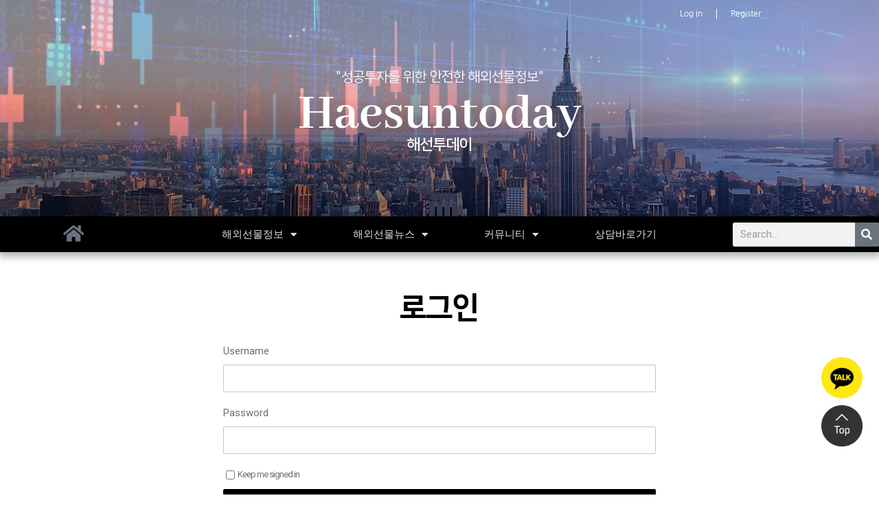

--- FILE ---
content_type: text/html; charset=UTF-8
request_url: https://haesuntoday.com/free-board/?mod=document&uid=1156
body_size: 14027
content:
<!DOCTYPE html><html dir="ltr" lang="ko-KR" data-theme="light-mode" prefix="og: https://ogp.me/ns#"><head><meta charset="UTF-8"><link rel="preconnect" href="https://fonts.gstatic.com/" crossorigin /><meta name="viewport" content="width=device-width, initial-scale=1.0, viewport-fit=cover" /><meta name="robots" content="max-image-preview:large" /><link rel="canonical" href="https://haesuntoday.com/free-board/" /><meta name="generator" content="All in One SEO (AIOSEO) 4.9.3" /><meta property="og:locale" content="ko_KR" /><meta property="og:site_name" content="https://haesuntoday.com -" /><meta property="og:type" content="article" /><meta property="og:title" content="자유게시판 - https://haesuntoday.com" /><meta property="og:url" content="https://haesuntoday.com/free-board/" /><meta property="article:published_time" content="2022-10-04T08:12:59+00:00" /><meta property="article:modified_time" content="2022-10-07T02:25:50+00:00" /><meta name="twitter:card" content="summary_large_image" /><meta name="twitter:title" content="자유게시판 - https://haesuntoday.com" /> <script type="application/ld+json" class="aioseo-schema">{"@context":"https:\/\/schema.org","@graph":[{"@type":"BreadcrumbList","@id":"https:\/\/haesuntoday.com\/free-board\/#breadcrumblist","itemListElement":[{"@type":"ListItem","@id":"https:\/\/haesuntoday.com#listItem","position":1,"name":"\ud648","item":"https:\/\/haesuntoday.com","nextItem":{"@type":"ListItem","@id":"https:\/\/haesuntoday.com\/free-board\/#listItem","name":"\uc790\uc720\uac8c\uc2dc\ud310"}},{"@type":"ListItem","@id":"https:\/\/haesuntoday.com\/free-board\/#listItem","position":2,"name":"\uc790\uc720\uac8c\uc2dc\ud310","previousItem":{"@type":"ListItem","@id":"https:\/\/haesuntoday.com#listItem","name":"\ud648"}}]},{"@type":"Person","@id":"https:\/\/haesuntoday.com\/#person","name":"jink00079","image":{"@type":"ImageObject","@id":"https:\/\/haesuntoday.com\/free-board\/#personImage","url":"https:\/\/secure.gravatar.com\/avatar\/b3ce5ea7c5b27f5430a455a4c2b792b756f77fc92686375fb6b42c91577d244d?s=96&d=mm&r=g","width":96,"height":96,"caption":"jink00079"}},{"@type":"WebPage","@id":"https:\/\/haesuntoday.com\/free-board\/#webpage","url":"https:\/\/haesuntoday.com\/free-board\/","name":"\uc790\uc720\uac8c\uc2dc\ud310 - https:\/\/haesuntoday.com","inLanguage":"ko-KR","isPartOf":{"@id":"https:\/\/haesuntoday.com\/#website"},"breadcrumb":{"@id":"https:\/\/haesuntoday.com\/free-board\/#breadcrumblist"},"datePublished":"2022-10-04T08:12:59+09:00","dateModified":"2022-10-06T17:25:50+09:00"},{"@type":"WebSite","@id":"https:\/\/haesuntoday.com\/#website","url":"https:\/\/haesuntoday.com\/","name":"https:\/\/haesuntoday.com","inLanguage":"ko-KR","publisher":{"@id":"https:\/\/haesuntoday.com\/#person"}}]}</script> <noscript><style>#preloader{display:none;}</style></noscript><title>자유게시판 - https://haesuntoday.com</title><meta name="robots" content="follow, index, max-snippet:-1, max-video-preview:-1, max-image-preview:large"/><link rel="canonical" href="https://haesuntoday.com/free-board/" /><meta property="og:locale" content="ko_KR" /><meta property="og:type" content="article" /><meta property="og:title" content="자유게시판 - https://haesuntoday.com" /><meta property="og:url" content="https://haesuntoday.com/free-board/" /><meta property="og:site_name" content="https://haesuntoday.com" /><meta property="og:updated_time" content="2022-10-06T17:25:50+09:00" /><meta property="article:published_time" content="2022-10-04T08:12:59+09:00" /><meta property="article:modified_time" content="2022-10-06T17:25:50+09:00" /><meta name="twitter:card" content="summary_large_image" /><meta name="twitter:title" content="자유게시판 - https://haesuntoday.com" /><meta name="twitter:label1" content="읽을 시간" /><meta name="twitter:data1" content="1분 미만" /> <script type="application/ld+json" class="rank-math-schema">{"@context":"https://schema.org","@graph":[{"@type":["Person","Organization"],"@id":"https://haesuntoday.com/#person","name":"jink00079"},{"@type":"WebSite","@id":"https://haesuntoday.com/#website","url":"https://haesuntoday.com","name":"jink00079","publisher":{"@id":"https://haesuntoday.com/#person"},"inLanguage":"ko-KR"},{"@type":"BreadcrumbList","@id":"https://haesuntoday.com/free-board/#breadcrumb","itemListElement":[{"@type":"ListItem","position":"1","item":{"@id":"https://haesuntoday.com","name":"Home"}},{"@type":"ListItem","position":"2","item":{"@id":"https://haesuntoday.com/free-board/","name":"\uc790\uc720\uac8c\uc2dc\ud310"}}]},{"@type":"WebPage","@id":"https://haesuntoday.com/free-board/#webpage","url":"https://haesuntoday.com/free-board/","name":"\uc790\uc720\uac8c\uc2dc\ud310 - https://haesuntoday.com","datePublished":"2022-10-04T08:12:59+09:00","dateModified":"2022-10-06T17:25:50+09:00","isPartOf":{"@id":"https://haesuntoday.com/#website"},"inLanguage":"ko-KR","breadcrumb":{"@id":"https://haesuntoday.com/free-board/#breadcrumb"}},{"@type":"Person","@id":"https://haesuntoday.com/author/jink00079/","name":"jink00079","url":"https://haesuntoday.com/author/jink00079/","image":{"@type":"ImageObject","@id":"https://secure.gravatar.com/avatar/b3ce5ea7c5b27f5430a455a4c2b792b756f77fc92686375fb6b42c91577d244d?s=96&amp;d=mm&amp;r=g","url":"https://secure.gravatar.com/avatar/b3ce5ea7c5b27f5430a455a4c2b792b756f77fc92686375fb6b42c91577d244d?s=96&amp;d=mm&amp;r=g","caption":"jink00079","inLanguage":"ko-KR"},"sameAs":["https://haesuntoday.com"]},{"@type":"Article","headline":"\uc790\uc720\uac8c\uc2dc\ud310 - https://haesuntoday.com","datePublished":"2022-10-04T08:12:59+09:00","dateModified":"2022-10-06T17:25:50+09:00","author":{"@id":"https://haesuntoday.com/author/jink00079/","name":"jink00079"},"publisher":{"@id":"https://haesuntoday.com/#person"},"name":"\uc790\uc720\uac8c\uc2dc\ud310 - https://haesuntoday.com","@id":"https://haesuntoday.com/free-board/#richSnippet","isPartOf":{"@id":"https://haesuntoday.com/free-board/#webpage"},"inLanguage":"ko-KR","mainEntityOfPage":{"@id":"https://haesuntoday.com/free-board/#webpage"}}]}</script> <link rel='dns-prefetch' href='//stats.wp.com' /><link rel='dns-prefetch' href='//t1.daumcdn.net' /><link rel='dns-prefetch' href='//fonts.googleapis.com' /><link rel='preconnect' href='//c0.wp.com' /><link rel="alternate" type="application/rss+xml" title="https://haesuntoday.com &raquo; 피드" href="https://haesuntoday.com/feed/" /><link rel="alternate" type="application/rss+xml" title="https://haesuntoday.com &raquo; 댓글 피드" href="https://haesuntoday.com/comments/feed/" /><meta property="og:site_name" content="https://haesuntoday.com"/><meta property="og:title" content="자유게시판"/><meta property="og:type" content="article"/><meta property="og:url" content="https://haesuntoday.com/free-board/"/>
 <script src="[data-uri]" defer></script><script data-optimized="1" src="https://haesuntoday.com/wp-content/plugins/litespeed-cache/assets/js/webfontloader.min.js" defer></script><link data-optimized="2" rel="stylesheet" href="https://haesuntoday.com/wp-content/litespeed/css/ed208fdea6f2fa394a9856dfa2b2289a.css?ver=9583f" /><!--[if lte IE 7]><link rel='stylesheet' id='font-awesome-ie7-css' href='https://haesuntoday.com/wp-content/plugins/kboard/assets/font-awesome/css/font-awesome-ie7.min.css' type='text/css' media='all' />
<![endif]--> <script type="text/javascript" src="https://c0.wp.com/c/6.8.3/wp-includes/js/jquery/jquery.min.js" id="jquery-core-js"></script> <link rel="https://api.w.org/" href="https://haesuntoday.com/wp-json/" /><link rel="alternate" title="JSON" type="application/json" href="https://haesuntoday.com/wp-json/wp/v2/pages/9615" /><link rel="EditURI" type="application/rsd+xml" title="RSD" href="https://haesuntoday.com/xmlrpc.php?rsd" /><link rel='shortlink' href='https://haesuntoday.com/?p=9615' /><link rel="alternate" title="oEmbed (JSON)" type="application/json+oembed" href="https://haesuntoday.com/wp-json/oembed/1.0/embed?url=https%3A%2F%2Fhaesuntoday.com%2Ffree-board%2F" /><link rel="alternate" title="oEmbed (XML)" type="text/xml+oembed" href="https://haesuntoday.com/wp-json/oembed/1.0/embed?url=https%3A%2F%2Fhaesuntoday.com%2Ffree-board%2F&#038;format=xml" /><meta name="google-site-verification" content="E4XARYvwrdLdvIkqg73S71j9ld7ZrjDTg4TJa1yQjPw" /><meta name="naver-site-verification" content="189ce552dbed38619bbd690275c06f04590b4a80" /><meta name="robots" content="index,follow"><meta property="og:site_name" content="해선투데이" /><meta property="keyword" content="성공해선, 해선투데이, 해외선물대여업체, 해외선물대여계좌, 해외선물미니계좌, 해외선물미니업체, 국내선물대여업체, 해외선물리딩, 해외선물자동매매, 해외선물증거금, 해외선물법인계좌, FX마진거래, 포월드, 인베스팅"><meta property="article:tag" content="성공해선"><meta property="article:tag" content="해선투데이"><meta property="article:tag" content="해외선물대여업체"><meta property="article:tag" content="해외선물대여계좌"><meta property="article:tag" content="해외선물미니계좌"><meta property="article:tag" content="해외선물미니업체"><meta property="article:tag" content="국내선물대여업체"><meta property="article:tag" content="해외선물리딩"><meta property="article:tag" content="해외선물자동매매"><meta property="article:tag" content="해외선물증거금"><meta property="article:tag" content="해외선물법인계좌"><meta property="article:tag" content="FX마진거래"><meta property="article:tag" content="포월드"><meta property="article:tag" content="인베스팅"><meta name="generator" content="Elementor 3.34.4; features: additional_custom_breakpoints; settings: css_print_method-internal, google_font-enabled, font_display-auto"><link rel="icon" href="https://haesuntoday.com/wp-content/uploads/2022/10/cropped-파비콘-32x32.png" sizes="32x32" /><link rel="icon" href="https://haesuntoday.com/wp-content/uploads/2022/10/cropped-파비콘-192x192.png" sizes="192x192" /><link rel="apple-touch-icon" href="https://haesuntoday.com/wp-content/uploads/2022/10/cropped-파비콘-180x180.png" /><meta name="msapplication-TileImage" content="https://haesuntoday.com/wp-content/uploads/2022/10/cropped-파비콘-270x270.png" /></head><body class="wp-singular page-template page-template-elementor_theme page page-id-9615 wp-embed-responsive wp-theme-neeon wp-child-theme-neeon-child sticky-header header-style-8 footer-style-1 has-sidebar right-sidebar product-grid-view elementor-default elementor-kit-224 elementor-page elementor-page-9615"><header data-elementor-type="header" data-elementor-id="9504" class="elementor elementor-9504 elementor-location-header" data-elementor-post-type="elementor_library"><section class="elementor-section elementor-top-section elementor-element elementor-element-df915fb elementor-hidden-desktop elementor-section-boxed elementor-section-height-default elementor-section-height-default rt-parallax-bg-no" data-id="df915fb" data-element_type="section" data-settings="{&quot;background_background&quot;:&quot;classic&quot;}"><div class="elementor-container elementor-column-gap-default"><div class="elementor-column elementor-col-100 elementor-top-column elementor-element elementor-element-4209b61" data-id="4209b61" data-element_type="column"><div class="elementor-widget-wrap elementor-element-populated"><div class="elementor-element elementor-element-f7b6c50 elementor-nav-menu__align-center elementor-nav-menu--dropdown-none elementor-widget elementor-widget-nav-menu" data-id="f7b6c50" data-element_type="widget" data-settings="{&quot;layout&quot;:&quot;horizontal&quot;,&quot;submenu_icon&quot;:{&quot;value&quot;:&quot;&lt;i class=\&quot;fas fa-caret-down\&quot; aria-hidden=\&quot;true\&quot;&gt;&lt;\/i&gt;&quot;,&quot;library&quot;:&quot;fa-solid&quot;}}" data-widget_type="nav-menu.default"><div class="elementor-widget-container"><nav aria-label="Menu" class="elementor-nav-menu--main elementor-nav-menu__container elementor-nav-menu--layout-horizontal e--pointer-none"><ul id="menu-1-f7b6c50" class="elementor-nav-menu"><li class="cosmosfarm-members-login menu-item menu-item-type-custom menu-item-object-custom menu-item-10000001"><a href="https://haesuntoday.com/login/?redirect_to=%2Ffree-board%2F%3Fmod%3Ddocument%26uid%3D1156" class="elementor-item">Log In</a></li><li class="cosmosfarm-members-register menu-item menu-item-type-custom menu-item-object-custom menu-item-10000002"><a href="https://haesuntoday.com/register/" class="elementor-item">Register</a></li></ul></nav><nav class="elementor-nav-menu--dropdown elementor-nav-menu__container" aria-hidden="true"><ul id="menu-2-f7b6c50" class="elementor-nav-menu"><li class="cosmosfarm-members-login menu-item menu-item-type-custom menu-item-object-custom menu-item-10000001"><a href="https://haesuntoday.com/login/?redirect_to=%2Ffree-board%2F%3Fmod%3Ddocument%26uid%3D1156" class="elementor-item" tabindex="-1">Log In</a></li><li class="cosmosfarm-members-register menu-item menu-item-type-custom menu-item-object-custom menu-item-10000002"><a href="https://haesuntoday.com/register/" class="elementor-item" tabindex="-1">Register</a></li></ul></nav></div></div><section class="elementor-section elementor-inner-section elementor-element elementor-element-77585e5 elementor-section-boxed elementor-section-height-default elementor-section-height-default rt-parallax-bg-no" data-id="77585e5" data-element_type="section"><div class="elementor-container elementor-column-gap-default"><div class="elementor-column elementor-col-100 elementor-inner-column elementor-element elementor-element-4e42431" data-id="4e42431" data-element_type="column" data-settings="{&quot;background_background&quot;:&quot;classic&quot;}"><div class="elementor-widget-wrap elementor-element-populated"><div class="elementor-element elementor-element-0761f87 elementor-widget elementor-widget-heading" data-id="0761f87" data-element_type="widget" data-widget_type="heading.default"><div class="elementor-widget-container"><p class="elementor-heading-title elementor-size-default">"성공투자를 위한 안전한 해외선물정보"</p></div></div><div class="elementor-element elementor-element-15907eb elementor-widget elementor-widget-heading" data-id="15907eb" data-element_type="widget" data-widget_type="heading.default"><div class="elementor-widget-container"><h2 class="elementor-heading-title elementor-size-medium"><a href="https://haesuntoday.com/">Haesuntoday</a></h2></div></div><div class="elementor-element elementor-element-5197768 elementor-widget elementor-widget-heading" data-id="5197768" data-element_type="widget" data-widget_type="heading.default"><div class="elementor-widget-container"><h2 class="elementor-heading-title elementor-size-default">해선투데이</h2></div></div></div></div></div></section></div></div></div></section><section class="elementor-section elementor-top-section elementor-element elementor-element-ded7a87 elementor-section-content-middle elementor-hidden-desktop elementor-hidden-tablet elementor-section-boxed elementor-section-height-default elementor-section-height-default rt-parallax-bg-no elementor-invisible" data-id="ded7a87" data-element_type="section" data-settings="{&quot;background_background&quot;:&quot;classic&quot;,&quot;sticky&quot;:&quot;top&quot;,&quot;motion_fx_motion_fx_scrolling&quot;:&quot;yes&quot;,&quot;animation&quot;:&quot;fadeIn&quot;,&quot;motion_fx_devices&quot;:[&quot;desktop&quot;,&quot;tablet&quot;,&quot;mobile&quot;],&quot;sticky_on&quot;:[&quot;desktop&quot;,&quot;tablet&quot;,&quot;mobile&quot;],&quot;sticky_offset&quot;:0,&quot;sticky_effects_offset&quot;:0,&quot;sticky_anchor_link_offset&quot;:0}"><div class="elementor-container elementor-column-gap-default"><div class="elementor-column elementor-col-16 elementor-top-column elementor-element elementor-element-297455b" data-id="297455b" data-element_type="column"><div class="elementor-widget-wrap elementor-element-populated"><div class="elementor-element elementor-element-575dbf9 elementor-view-default elementor-widget elementor-widget-icon" data-id="575dbf9" data-element_type="widget" data-widget_type="icon.default"><div class="elementor-widget-container"><div class="elementor-icon-wrapper">
<a class="elementor-icon" href="https://haesuntoday.com/">
<i aria-hidden="true" class="fas fa-home"></i>			</a></div></div></div></div></div><div class="elementor-column elementor-col-66 elementor-top-column elementor-element elementor-element-6670a9f" data-id="6670a9f" data-element_type="column"><div class="elementor-widget-wrap elementor-element-populated"><div class="elementor-element elementor-element-8a64a5f elementor-search-form--skin-full_screen elementor-widget elementor-widget-search-form" data-id="8a64a5f" data-element_type="widget" data-settings="{&quot;skin&quot;:&quot;full_screen&quot;}" data-widget_type="search-form.default"><div class="elementor-widget-container">
<search role="search"><form class="elementor-search-form" action="https://haesuntoday.com" method="get"><div class="elementor-search-form__toggle" role="button" tabindex="0" aria-label="Search">
<i aria-hidden="true" class="fas fa-search"></i></div><div class="elementor-search-form__container">
<label class="elementor-screen-only" for="elementor-search-form-8a64a5f">Search</label>
<input id="elementor-search-form-8a64a5f" placeholder="Search..." class="elementor-search-form__input" type="search" name="s" value=""><div class="dialog-lightbox-close-button dialog-close-button" role="button" tabindex="0" aria-label="Close this search box.">
<i aria-hidden="true" class="eicon-close"></i></div></div></form>
</search></div></div></div></div><div class="elementor-column elementor-col-16 elementor-top-column elementor-element elementor-element-be4e622" data-id="be4e622" data-element_type="column"><div class="elementor-widget-wrap elementor-element-populated"><div class="elementor-element elementor-element-ce9f87f elementor-nav-menu__align-center elementor-nav-menu--dropdown-mobile elementor-nav-menu__text-align-aside elementor-nav-menu--toggle elementor-nav-menu--burger elementor-widget elementor-widget-nav-menu" data-id="ce9f87f" data-element_type="widget" data-settings="{&quot;layout&quot;:&quot;horizontal&quot;,&quot;submenu_icon&quot;:{&quot;value&quot;:&quot;&lt;i class=\&quot;fas fa-caret-down\&quot; aria-hidden=\&quot;true\&quot;&gt;&lt;\/i&gt;&quot;,&quot;library&quot;:&quot;fa-solid&quot;},&quot;toggle&quot;:&quot;burger&quot;}" data-widget_type="nav-menu.default"><div class="elementor-widget-container"><nav aria-label="Menu" class="elementor-nav-menu--main elementor-nav-menu__container elementor-nav-menu--layout-horizontal e--pointer-underline e--animation-drop-out"><ul id="menu-1-ce9f87f" class="elementor-nav-menu"><li class="menu-item menu-item-type-custom menu-item-object-custom menu-item-has-children menu-item-9460"><a href="#" class="elementor-item elementor-item-anchor">해외선물정보</a><ul class="sub-menu elementor-nav-menu--dropdown"><li class="menu-item menu-item-type-post_type menu-item-object-page menu-item-10168"><a href="https://haesuntoday.com/rental-account-information/" class="elementor-sub-item">대여계좌정보</a></li><li class="menu-item menu-item-type-post_type menu-item-object-page menu-item-10416"><a href="https://haesuntoday.com/mini-account-information/" class="elementor-sub-item">미니계좌정보</a></li><li class="menu-item menu-item-type-post_type menu-item-object-page menu-item-10415"><a href="https://haesuntoday.com/meta-fx_information/" class="elementor-sub-item">메타 &#038; FX정보</a></li><li class="menu-item menu-item-type-post_type menu-item-object-page menu-item-10428"><a href="https://haesuntoday.com/biobeat-huobi_information/" class="elementor-sub-item">바이오비트 &#038; 후오비 정보</a></li></ul></li><li class="menu-item menu-item-type-custom menu-item-object-custom menu-item-has-children menu-item-9465"><a href="#" class="elementor-item elementor-item-anchor">해외선물뉴스</a><ul class="sub-menu elementor-nav-menu--dropdown"><li class="menu-item menu-item-type-post_type menu-item-object-page menu-item-10773"><a href="https://haesuntoday.com/overseas-stock-market/" class="elementor-sub-item">해외증시</a></li><li class="menu-item menu-item-type-post_type menu-item-object-page menu-item-10772"><a href="https://haesuntoday.com/main-news/" class="elementor-sub-item">주요뉴스</a></li></ul></li><li class="menu-item menu-item-type-custom menu-item-object-custom current-menu-ancestor current-menu-parent menu-item-has-children menu-item-9468"><a href="#" class="elementor-item elementor-item-anchor">커뮤니티</a><ul class="sub-menu elementor-nav-menu--dropdown"><li class="menu-item menu-item-type-post_type menu-item-object-page current-menu-item page_item page-item-9615 current_page_item menu-item-10245"><a href="https://haesuntoday.com/free-board/" aria-current="page" class="elementor-sub-item elementor-item-active">자유게시판</a></li><li class="menu-item menu-item-type-post_type menu-item-object-page menu-item-10243"><a href="https://haesuntoday.com/humor-board/" class="elementor-sub-item">유머게시판</a></li><li class="menu-item menu-item-type-post_type menu-item-object-page menu-item-10244"><a href="https://haesuntoday.com/profitability/" class="elementor-sub-item">수익인증</a></li><li class="menu-item menu-item-type-post_type menu-item-object-page menu-item-10242"><a href="https://haesuntoday.com/chart-study/" class="elementor-sub-item">차트공부</a></li></ul></li><li class="menu-item menu-item-type-post_type menu-item-object-page menu-item-9857"><a href="https://haesuntoday.com/contact/" class="elementor-item">상담바로가기</a></li></ul></nav><div class="elementor-menu-toggle" role="button" tabindex="0" aria-label="Menu Toggle" aria-expanded="false">
<i aria-hidden="true" role="presentation" class="elementor-menu-toggle__icon--open eicon-menu-bar"></i><i aria-hidden="true" role="presentation" class="elementor-menu-toggle__icon--close eicon-close"></i></div><nav class="elementor-nav-menu--dropdown elementor-nav-menu__container" aria-hidden="true"><ul id="menu-2-ce9f87f" class="elementor-nav-menu"><li class="menu-item menu-item-type-custom menu-item-object-custom menu-item-has-children menu-item-9460"><a href="#" class="elementor-item elementor-item-anchor" tabindex="-1">해외선물정보</a><ul class="sub-menu elementor-nav-menu--dropdown"><li class="menu-item menu-item-type-post_type menu-item-object-page menu-item-10168"><a href="https://haesuntoday.com/rental-account-information/" class="elementor-sub-item" tabindex="-1">대여계좌정보</a></li><li class="menu-item menu-item-type-post_type menu-item-object-page menu-item-10416"><a href="https://haesuntoday.com/mini-account-information/" class="elementor-sub-item" tabindex="-1">미니계좌정보</a></li><li class="menu-item menu-item-type-post_type menu-item-object-page menu-item-10415"><a href="https://haesuntoday.com/meta-fx_information/" class="elementor-sub-item" tabindex="-1">메타 &#038; FX정보</a></li><li class="menu-item menu-item-type-post_type menu-item-object-page menu-item-10428"><a href="https://haesuntoday.com/biobeat-huobi_information/" class="elementor-sub-item" tabindex="-1">바이오비트 &#038; 후오비 정보</a></li></ul></li><li class="menu-item menu-item-type-custom menu-item-object-custom menu-item-has-children menu-item-9465"><a href="#" class="elementor-item elementor-item-anchor" tabindex="-1">해외선물뉴스</a><ul class="sub-menu elementor-nav-menu--dropdown"><li class="menu-item menu-item-type-post_type menu-item-object-page menu-item-10773"><a href="https://haesuntoday.com/overseas-stock-market/" class="elementor-sub-item" tabindex="-1">해외증시</a></li><li class="menu-item menu-item-type-post_type menu-item-object-page menu-item-10772"><a href="https://haesuntoday.com/main-news/" class="elementor-sub-item" tabindex="-1">주요뉴스</a></li></ul></li><li class="menu-item menu-item-type-custom menu-item-object-custom current-menu-ancestor current-menu-parent menu-item-has-children menu-item-9468"><a href="#" class="elementor-item elementor-item-anchor" tabindex="-1">커뮤니티</a><ul class="sub-menu elementor-nav-menu--dropdown"><li class="menu-item menu-item-type-post_type menu-item-object-page current-menu-item page_item page-item-9615 current_page_item menu-item-10245"><a href="https://haesuntoday.com/free-board/" aria-current="page" class="elementor-sub-item elementor-item-active" tabindex="-1">자유게시판</a></li><li class="menu-item menu-item-type-post_type menu-item-object-page menu-item-10243"><a href="https://haesuntoday.com/humor-board/" class="elementor-sub-item" tabindex="-1">유머게시판</a></li><li class="menu-item menu-item-type-post_type menu-item-object-page menu-item-10244"><a href="https://haesuntoday.com/profitability/" class="elementor-sub-item" tabindex="-1">수익인증</a></li><li class="menu-item menu-item-type-post_type menu-item-object-page menu-item-10242"><a href="https://haesuntoday.com/chart-study/" class="elementor-sub-item" tabindex="-1">차트공부</a></li></ul></li><li class="menu-item menu-item-type-post_type menu-item-object-page menu-item-9857"><a href="https://haesuntoday.com/contact/" class="elementor-item" tabindex="-1">상담바로가기</a></li></ul></nav></div></div></div></div></div></section><section class="elementor-section elementor-top-section elementor-element elementor-element-b8f5859 elementor-section-content-middle elementor-hidden-mobile elementor-hidden-desktop elementor-section-boxed elementor-section-height-default elementor-section-height-default rt-parallax-bg-no elementor-invisible" data-id="b8f5859" data-element_type="section" data-settings="{&quot;background_background&quot;:&quot;classic&quot;,&quot;sticky&quot;:&quot;top&quot;,&quot;motion_fx_motion_fx_scrolling&quot;:&quot;yes&quot;,&quot;animation&quot;:&quot;fadeIn&quot;,&quot;motion_fx_devices&quot;:[&quot;desktop&quot;,&quot;tablet&quot;,&quot;mobile&quot;],&quot;sticky_on&quot;:[&quot;desktop&quot;,&quot;tablet&quot;,&quot;mobile&quot;],&quot;sticky_offset&quot;:0,&quot;sticky_effects_offset&quot;:0,&quot;sticky_anchor_link_offset&quot;:0}"><div class="elementor-container elementor-column-gap-default"><div class="elementor-column elementor-col-16 elementor-top-column elementor-element elementor-element-a0988c2" data-id="a0988c2" data-element_type="column"><div class="elementor-widget-wrap elementor-element-populated"><div class="elementor-element elementor-element-be93b74 elementor-view-default elementor-widget elementor-widget-icon" data-id="be93b74" data-element_type="widget" data-widget_type="icon.default"><div class="elementor-widget-container"><div class="elementor-icon-wrapper">
<a class="elementor-icon" href="https://haesuntoday.com/">
<i aria-hidden="true" class="fas fa-home"></i>			</a></div></div></div></div></div><div class="elementor-column elementor-col-66 elementor-top-column elementor-element elementor-element-66b44cf" data-id="66b44cf" data-element_type="column"><div class="elementor-widget-wrap elementor-element-populated"><div class="elementor-element elementor-element-390279c elementor-nav-menu__align-center elementor-nav-menu--dropdown-mobile elementor-nav-menu__text-align-aside elementor-nav-menu--toggle elementor-nav-menu--burger elementor-widget elementor-widget-nav-menu" data-id="390279c" data-element_type="widget" data-settings="{&quot;layout&quot;:&quot;horizontal&quot;,&quot;submenu_icon&quot;:{&quot;value&quot;:&quot;&lt;i class=\&quot;fas fa-caret-down\&quot; aria-hidden=\&quot;true\&quot;&gt;&lt;\/i&gt;&quot;,&quot;library&quot;:&quot;fa-solid&quot;},&quot;toggle&quot;:&quot;burger&quot;}" data-widget_type="nav-menu.default"><div class="elementor-widget-container"><nav aria-label="Menu" class="elementor-nav-menu--main elementor-nav-menu__container elementor-nav-menu--layout-horizontal e--pointer-underline e--animation-drop-out"><ul id="menu-1-390279c" class="elementor-nav-menu"><li class="menu-item menu-item-type-custom menu-item-object-custom menu-item-has-children menu-item-9460"><a href="#" class="elementor-item elementor-item-anchor">해외선물정보</a><ul class="sub-menu elementor-nav-menu--dropdown"><li class="menu-item menu-item-type-post_type menu-item-object-page menu-item-10168"><a href="https://haesuntoday.com/rental-account-information/" class="elementor-sub-item">대여계좌정보</a></li><li class="menu-item menu-item-type-post_type menu-item-object-page menu-item-10416"><a href="https://haesuntoday.com/mini-account-information/" class="elementor-sub-item">미니계좌정보</a></li><li class="menu-item menu-item-type-post_type menu-item-object-page menu-item-10415"><a href="https://haesuntoday.com/meta-fx_information/" class="elementor-sub-item">메타 &#038; FX정보</a></li><li class="menu-item menu-item-type-post_type menu-item-object-page menu-item-10428"><a href="https://haesuntoday.com/biobeat-huobi_information/" class="elementor-sub-item">바이오비트 &#038; 후오비 정보</a></li></ul></li><li class="menu-item menu-item-type-custom menu-item-object-custom menu-item-has-children menu-item-9465"><a href="#" class="elementor-item elementor-item-anchor">해외선물뉴스</a><ul class="sub-menu elementor-nav-menu--dropdown"><li class="menu-item menu-item-type-post_type menu-item-object-page menu-item-10773"><a href="https://haesuntoday.com/overseas-stock-market/" class="elementor-sub-item">해외증시</a></li><li class="menu-item menu-item-type-post_type menu-item-object-page menu-item-10772"><a href="https://haesuntoday.com/main-news/" class="elementor-sub-item">주요뉴스</a></li></ul></li><li class="menu-item menu-item-type-custom menu-item-object-custom current-menu-ancestor current-menu-parent menu-item-has-children menu-item-9468"><a href="#" class="elementor-item elementor-item-anchor">커뮤니티</a><ul class="sub-menu elementor-nav-menu--dropdown"><li class="menu-item menu-item-type-post_type menu-item-object-page current-menu-item page_item page-item-9615 current_page_item menu-item-10245"><a href="https://haesuntoday.com/free-board/" aria-current="page" class="elementor-sub-item elementor-item-active">자유게시판</a></li><li class="menu-item menu-item-type-post_type menu-item-object-page menu-item-10243"><a href="https://haesuntoday.com/humor-board/" class="elementor-sub-item">유머게시판</a></li><li class="menu-item menu-item-type-post_type menu-item-object-page menu-item-10244"><a href="https://haesuntoday.com/profitability/" class="elementor-sub-item">수익인증</a></li><li class="menu-item menu-item-type-post_type menu-item-object-page menu-item-10242"><a href="https://haesuntoday.com/chart-study/" class="elementor-sub-item">차트공부</a></li></ul></li><li class="menu-item menu-item-type-post_type menu-item-object-page menu-item-9857"><a href="https://haesuntoday.com/contact/" class="elementor-item">상담바로가기</a></li></ul></nav><div class="elementor-menu-toggle" role="button" tabindex="0" aria-label="Menu Toggle" aria-expanded="false">
<i aria-hidden="true" role="presentation" class="elementor-menu-toggle__icon--open eicon-menu-bar"></i><i aria-hidden="true" role="presentation" class="elementor-menu-toggle__icon--close eicon-close"></i></div><nav class="elementor-nav-menu--dropdown elementor-nav-menu__container" aria-hidden="true"><ul id="menu-2-390279c" class="elementor-nav-menu"><li class="menu-item menu-item-type-custom menu-item-object-custom menu-item-has-children menu-item-9460"><a href="#" class="elementor-item elementor-item-anchor" tabindex="-1">해외선물정보</a><ul class="sub-menu elementor-nav-menu--dropdown"><li class="menu-item menu-item-type-post_type menu-item-object-page menu-item-10168"><a href="https://haesuntoday.com/rental-account-information/" class="elementor-sub-item" tabindex="-1">대여계좌정보</a></li><li class="menu-item menu-item-type-post_type menu-item-object-page menu-item-10416"><a href="https://haesuntoday.com/mini-account-information/" class="elementor-sub-item" tabindex="-1">미니계좌정보</a></li><li class="menu-item menu-item-type-post_type menu-item-object-page menu-item-10415"><a href="https://haesuntoday.com/meta-fx_information/" class="elementor-sub-item" tabindex="-1">메타 &#038; FX정보</a></li><li class="menu-item menu-item-type-post_type menu-item-object-page menu-item-10428"><a href="https://haesuntoday.com/biobeat-huobi_information/" class="elementor-sub-item" tabindex="-1">바이오비트 &#038; 후오비 정보</a></li></ul></li><li class="menu-item menu-item-type-custom menu-item-object-custom menu-item-has-children menu-item-9465"><a href="#" class="elementor-item elementor-item-anchor" tabindex="-1">해외선물뉴스</a><ul class="sub-menu elementor-nav-menu--dropdown"><li class="menu-item menu-item-type-post_type menu-item-object-page menu-item-10773"><a href="https://haesuntoday.com/overseas-stock-market/" class="elementor-sub-item" tabindex="-1">해외증시</a></li><li class="menu-item menu-item-type-post_type menu-item-object-page menu-item-10772"><a href="https://haesuntoday.com/main-news/" class="elementor-sub-item" tabindex="-1">주요뉴스</a></li></ul></li><li class="menu-item menu-item-type-custom menu-item-object-custom current-menu-ancestor current-menu-parent menu-item-has-children menu-item-9468"><a href="#" class="elementor-item elementor-item-anchor" tabindex="-1">커뮤니티</a><ul class="sub-menu elementor-nav-menu--dropdown"><li class="menu-item menu-item-type-post_type menu-item-object-page current-menu-item page_item page-item-9615 current_page_item menu-item-10245"><a href="https://haesuntoday.com/free-board/" aria-current="page" class="elementor-sub-item elementor-item-active" tabindex="-1">자유게시판</a></li><li class="menu-item menu-item-type-post_type menu-item-object-page menu-item-10243"><a href="https://haesuntoday.com/humor-board/" class="elementor-sub-item" tabindex="-1">유머게시판</a></li><li class="menu-item menu-item-type-post_type menu-item-object-page menu-item-10244"><a href="https://haesuntoday.com/profitability/" class="elementor-sub-item" tabindex="-1">수익인증</a></li><li class="menu-item menu-item-type-post_type menu-item-object-page menu-item-10242"><a href="https://haesuntoday.com/chart-study/" class="elementor-sub-item" tabindex="-1">차트공부</a></li></ul></li><li class="menu-item menu-item-type-post_type menu-item-object-page menu-item-9857"><a href="https://haesuntoday.com/contact/" class="elementor-item" tabindex="-1">상담바로가기</a></li></ul></nav></div></div></div></div><div class="elementor-column elementor-col-16 elementor-top-column elementor-element elementor-element-1f4f3a8" data-id="1f4f3a8" data-element_type="column"><div class="elementor-widget-wrap elementor-element-populated"><div class="elementor-element elementor-element-eeed219 elementor-search-form--skin-classic elementor-search-form--button-type-icon elementor-search-form--icon-search elementor-widget elementor-widget-search-form" data-id="eeed219" data-element_type="widget" data-settings="{&quot;skin&quot;:&quot;classic&quot;}" data-widget_type="search-form.default"><div class="elementor-widget-container">
<search role="search"><form class="elementor-search-form" action="https://haesuntoday.com" method="get"><div class="elementor-search-form__container">
<label class="elementor-screen-only" for="elementor-search-form-eeed219">Search</label>
<input id="elementor-search-form-eeed219" placeholder="Search..." class="elementor-search-form__input" type="search" name="s" value="">
<button class="elementor-search-form__submit" type="submit" aria-label="Search">
<i aria-hidden="true" class="fas fa-search"></i>													</button></div></form>
</search></div></div></div></div></div></section><section class="elementor-section elementor-top-section elementor-element elementor-element-499a782 elementor-section-content-middle elementor-hidden-tablet elementor-hidden-mobile elementor-hidden-desktop elementor-section-boxed elementor-section-height-default elementor-section-height-default rt-parallax-bg-no" data-id="499a782" data-element_type="section" data-settings="{&quot;background_background&quot;:&quot;classic&quot;}"><div class="elementor-background-overlay"></div><div class="elementor-container elementor-column-gap-no"><div class="elementor-column elementor-col-100 elementor-top-column elementor-element elementor-element-ab2fd30" data-id="ab2fd30" data-element_type="column"><div class="elementor-widget-wrap elementor-element-populated"><section class="elementor-section elementor-inner-section elementor-element elementor-element-f6c13a2 elementor-section-boxed elementor-section-height-default elementor-section-height-default rt-parallax-bg-no" data-id="f6c13a2" data-element_type="section"><div class="elementor-container elementor-column-gap-default"><div class="elementor-column elementor-col-25 elementor-inner-column elementor-element elementor-element-c5a04f3" data-id="c5a04f3" data-element_type="column"><div class="elementor-widget-wrap"></div></div><div class="elementor-column elementor-col-50 elementor-inner-column elementor-element elementor-element-eecaebb" data-id="eecaebb" data-element_type="column"><div class="elementor-widget-wrap elementor-element-populated"><div class="elementor-element elementor-element-14ab520 elementor-widget elementor-widget-html" data-id="14ab520" data-element_type="widget" data-widget_type="html.default"><div class="elementor-widget-container"></div></div></div></div><div class="elementor-column elementor-col-25 elementor-inner-column elementor-element elementor-element-4a7522c" data-id="4a7522c" data-element_type="column"><div class="elementor-widget-wrap elementor-element-populated"><div class="elementor-element elementor-element-e76e268 elementor-nav-menu--dropdown-tablet elementor-nav-menu__text-align-aside elementor-nav-menu--toggle elementor-nav-menu--burger elementor-widget elementor-widget-nav-menu" data-id="e76e268" data-element_type="widget" data-settings="{&quot;layout&quot;:&quot;horizontal&quot;,&quot;submenu_icon&quot;:{&quot;value&quot;:&quot;&lt;i class=\&quot;fas fa-caret-down\&quot; aria-hidden=\&quot;true\&quot;&gt;&lt;\/i&gt;&quot;,&quot;library&quot;:&quot;fa-solid&quot;},&quot;toggle&quot;:&quot;burger&quot;}" data-widget_type="nav-menu.default"><div class="elementor-widget-container"><nav aria-label="Menu" class="elementor-nav-menu--main elementor-nav-menu__container elementor-nav-menu--layout-horizontal e--pointer-none"><ul id="menu-1-e76e268" class="elementor-nav-menu"><li class="cosmosfarm-members-login menu-item menu-item-type-custom menu-item-object-custom menu-item-10000001"><a href="https://haesuntoday.com/login/?redirect_to=%2Ffree-board%2F%3Fmod%3Ddocument%26uid%3D1156" class="elementor-item">Log In</a></li><li class="cosmosfarm-members-register menu-item menu-item-type-custom menu-item-object-custom menu-item-10000002"><a href="https://haesuntoday.com/register/" class="elementor-item">Register</a></li></ul></nav><div class="elementor-menu-toggle" role="button" tabindex="0" aria-label="Menu Toggle" aria-expanded="false">
<i aria-hidden="true" role="presentation" class="elementor-menu-toggle__icon--open eicon-menu-bar"></i><i aria-hidden="true" role="presentation" class="elementor-menu-toggle__icon--close eicon-close"></i></div><nav class="elementor-nav-menu--dropdown elementor-nav-menu__container" aria-hidden="true"><ul id="menu-2-e76e268" class="elementor-nav-menu"><li class="cosmosfarm-members-login menu-item menu-item-type-custom menu-item-object-custom menu-item-10000001"><a href="https://haesuntoday.com/login/?redirect_to=%2Ffree-board%2F%3Fmod%3Ddocument%26uid%3D1156" class="elementor-item" tabindex="-1">Log In</a></li><li class="cosmosfarm-members-register menu-item menu-item-type-custom menu-item-object-custom menu-item-10000002"><a href="https://haesuntoday.com/register/" class="elementor-item" tabindex="-1">Register</a></li></ul></nav></div></div></div></div></div></section><div class="elementor-element elementor-element-ba01c42 elementor-widget elementor-widget-html" data-id="ba01c42" data-element_type="widget" data-widget_type="html.default"><div class="elementor-widget-container"></div></div><section class="elementor-section elementor-inner-section elementor-element elementor-element-afd353e elementor-section-boxed elementor-section-height-default elementor-section-height-default rt-parallax-bg-no" data-id="afd353e" data-element_type="section"><div class="elementor-container elementor-column-gap-default"><div class="elementor-column elementor-col-33 elementor-inner-column elementor-element elementor-element-149f3c0" data-id="149f3c0" data-element_type="column" data-settings="{&quot;background_background&quot;:&quot;classic&quot;}"><div class="elementor-widget-wrap elementor-element-populated"><div class="elementor-element elementor-element-73ec8fb elementor-widget elementor-widget-heading" data-id="73ec8fb" data-element_type="widget" data-widget_type="heading.default"><div class="elementor-widget-container"><h2 class="elementor-heading-title elementor-size-medium"><a href="https://haesuntoday.com/">해선 투데이</a></h2></div></div></div></div><div class="elementor-column elementor-col-33 elementor-inner-column elementor-element elementor-element-29c0a32" data-id="29c0a32" data-element_type="column"><div class="elementor-widget-wrap elementor-element-populated"><div class="elementor-element elementor-element-dead62f elementor-widget elementor-widget-spacer" data-id="dead62f" data-element_type="widget" data-widget_type="spacer.default"><div class="elementor-widget-container"><div class="elementor-spacer"><div class="elementor-spacer-inner"></div></div></div></div><div class="elementor-element elementor-element-1a3d811 elementor-widget elementor-widget-heading" data-id="1a3d811" data-element_type="widget" data-widget_type="heading.default"><div class="elementor-widget-container"><p class="elementor-heading-title elementor-size-default">성공투자를 위한 안전한<br>해외선물정보</p></div></div></div></div><div class="elementor-column elementor-col-33 elementor-inner-column elementor-element elementor-element-cbd244d" data-id="cbd244d" data-element_type="column"><div class="elementor-widget-wrap"></div></div></div></section></div></div></div></section><section class="elementor-section elementor-top-section elementor-element elementor-element-ee234d9 elementor-section-content-middle elementor-hidden-tablet elementor-hidden-mobile elementor-section-boxed elementor-section-height-default elementor-section-height-default rt-parallax-bg-no" data-id="ee234d9" data-element_type="section" data-settings="{&quot;background_background&quot;:&quot;classic&quot;}"><div class="elementor-background-overlay"></div><div class="elementor-container elementor-column-gap-no"><div class="elementor-column elementor-col-100 elementor-top-column elementor-element elementor-element-f10134b" data-id="f10134b" data-element_type="column"><div class="elementor-widget-wrap elementor-element-populated"><section class="elementor-section elementor-inner-section elementor-element elementor-element-e26e8ff elementor-section-boxed elementor-section-height-default elementor-section-height-default rt-parallax-bg-no" data-id="e26e8ff" data-element_type="section"><div class="elementor-container elementor-column-gap-default"><div class="elementor-column elementor-col-25 elementor-inner-column elementor-element elementor-element-1b199a1" data-id="1b199a1" data-element_type="column"><div class="elementor-widget-wrap"></div></div><div class="elementor-column elementor-col-50 elementor-inner-column elementor-element elementor-element-c1e8de7" data-id="c1e8de7" data-element_type="column"><div class="elementor-widget-wrap elementor-element-populated"><div class="elementor-element elementor-element-7199275 elementor-widget elementor-widget-html" data-id="7199275" data-element_type="widget" data-widget_type="html.default"><div class="elementor-widget-container"></div></div></div></div><div class="elementor-column elementor-col-25 elementor-inner-column elementor-element elementor-element-836dfc6" data-id="836dfc6" data-element_type="column"><div class="elementor-widget-wrap elementor-element-populated"><div class="elementor-element elementor-element-c0bd946 elementor-nav-menu--dropdown-tablet elementor-nav-menu__text-align-aside elementor-nav-menu--toggle elementor-nav-menu--burger elementor-widget elementor-widget-nav-menu" data-id="c0bd946" data-element_type="widget" data-settings="{&quot;layout&quot;:&quot;horizontal&quot;,&quot;submenu_icon&quot;:{&quot;value&quot;:&quot;&lt;i class=\&quot;fas fa-caret-down\&quot; aria-hidden=\&quot;true\&quot;&gt;&lt;\/i&gt;&quot;,&quot;library&quot;:&quot;fa-solid&quot;},&quot;toggle&quot;:&quot;burger&quot;}" data-widget_type="nav-menu.default"><div class="elementor-widget-container"><nav aria-label="Menu" class="elementor-nav-menu--main elementor-nav-menu__container elementor-nav-menu--layout-horizontal e--pointer-none"><ul id="menu-1-c0bd946" class="elementor-nav-menu"><li class="cosmosfarm-members-login menu-item menu-item-type-custom menu-item-object-custom menu-item-10000001"><a href="https://haesuntoday.com/login/?redirect_to=%2Ffree-board%2F%3Fmod%3Ddocument%26uid%3D1156" class="elementor-item">Log In</a></li><li class="cosmosfarm-members-register menu-item menu-item-type-custom menu-item-object-custom menu-item-10000002"><a href="https://haesuntoday.com/register/" class="elementor-item">Register</a></li></ul></nav><div class="elementor-menu-toggle" role="button" tabindex="0" aria-label="Menu Toggle" aria-expanded="false">
<i aria-hidden="true" role="presentation" class="elementor-menu-toggle__icon--open eicon-menu-bar"></i><i aria-hidden="true" role="presentation" class="elementor-menu-toggle__icon--close eicon-close"></i></div><nav class="elementor-nav-menu--dropdown elementor-nav-menu__container" aria-hidden="true"><ul id="menu-2-c0bd946" class="elementor-nav-menu"><li class="cosmosfarm-members-login menu-item menu-item-type-custom menu-item-object-custom menu-item-10000001"><a href="https://haesuntoday.com/login/?redirect_to=%2Ffree-board%2F%3Fmod%3Ddocument%26uid%3D1156" class="elementor-item" tabindex="-1">Log In</a></li><li class="cosmosfarm-members-register menu-item menu-item-type-custom menu-item-object-custom menu-item-10000002"><a href="https://haesuntoday.com/register/" class="elementor-item" tabindex="-1">Register</a></li></ul></nav></div></div></div></div></div></section><div class="elementor-element elementor-element-092ae69 elementor-widget elementor-widget-html" data-id="092ae69" data-element_type="widget" data-widget_type="html.default"><div class="elementor-widget-container"></div></div><section class="elementor-section elementor-inner-section elementor-element elementor-element-089b9d8 elementor-section-boxed elementor-section-height-default elementor-section-height-default rt-parallax-bg-no" data-id="089b9d8" data-element_type="section"><div class="elementor-container elementor-column-gap-default"><div class="elementor-column elementor-col-100 elementor-inner-column elementor-element elementor-element-eb379fd" data-id="eb379fd" data-element_type="column" data-settings="{&quot;background_background&quot;:&quot;classic&quot;}"><div class="elementor-widget-wrap elementor-element-populated"><div class="elementor-element elementor-element-3b74d8c elementor-widget elementor-widget-heading" data-id="3b74d8c" data-element_type="widget" data-widget_type="heading.default"><div class="elementor-widget-container"><p class="elementor-heading-title elementor-size-default">"성공투자를 위한 안전한 해외선물정보"</p></div></div><div class="elementor-element elementor-element-6e72c11 elementor-widget elementor-widget-heading" data-id="6e72c11" data-element_type="widget" data-widget_type="heading.default"><div class="elementor-widget-container"><h2 class="elementor-heading-title elementor-size-medium"><a href="https://haesuntoday.com/">Haesuntoday</a></h2></div></div><div class="elementor-element elementor-element-0846d3d elementor-widget elementor-widget-heading" data-id="0846d3d" data-element_type="widget" data-widget_type="heading.default"><div class="elementor-widget-container"><h2 class="elementor-heading-title elementor-size-default">해선투데이</h2></div></div></div></div></div></section></div></div></div></section><section class="elementor-section elementor-top-section elementor-element elementor-element-6d7026c elementor-section-content-middle elementor-hidden-tablet elementor-hidden-mobile elementor-section-boxed elementor-section-height-default elementor-section-height-default rt-parallax-bg-no elementor-invisible" data-id="6d7026c" data-element_type="section" data-settings="{&quot;background_background&quot;:&quot;classic&quot;,&quot;sticky&quot;:&quot;top&quot;,&quot;motion_fx_motion_fx_scrolling&quot;:&quot;yes&quot;,&quot;animation&quot;:&quot;fadeIn&quot;,&quot;motion_fx_devices&quot;:[&quot;desktop&quot;,&quot;tablet&quot;,&quot;mobile&quot;],&quot;sticky_on&quot;:[&quot;desktop&quot;,&quot;tablet&quot;,&quot;mobile&quot;],&quot;sticky_offset&quot;:0,&quot;sticky_effects_offset&quot;:0,&quot;sticky_anchor_link_offset&quot;:0}"><div class="elementor-container elementor-column-gap-default"><div class="elementor-column elementor-col-16 elementor-top-column elementor-element elementor-element-369bffc" data-id="369bffc" data-element_type="column"><div class="elementor-widget-wrap elementor-element-populated"><div class="elementor-element elementor-element-1d64088 elementor-view-default elementor-widget elementor-widget-icon" data-id="1d64088" data-element_type="widget" data-widget_type="icon.default"><div class="elementor-widget-container"><div class="elementor-icon-wrapper">
<a class="elementor-icon" href="https://haesuntoday.com/">
<i aria-hidden="true" class="fas fa-home"></i>			</a></div></div></div></div></div><div class="elementor-column elementor-col-66 elementor-top-column elementor-element elementor-element-6aedb8d" data-id="6aedb8d" data-element_type="column"><div class="elementor-widget-wrap elementor-element-populated"><div class="elementor-element elementor-element-2705cde3 elementor-nav-menu__align-center elementor-nav-menu--dropdown-mobile elementor-nav-menu__text-align-aside elementor-nav-menu--toggle elementor-nav-menu--burger elementor-widget elementor-widget-nav-menu" data-id="2705cde3" data-element_type="widget" data-settings="{&quot;layout&quot;:&quot;horizontal&quot;,&quot;submenu_icon&quot;:{&quot;value&quot;:&quot;&lt;i class=\&quot;fas fa-caret-down\&quot; aria-hidden=\&quot;true\&quot;&gt;&lt;\/i&gt;&quot;,&quot;library&quot;:&quot;fa-solid&quot;},&quot;toggle&quot;:&quot;burger&quot;}" data-widget_type="nav-menu.default"><div class="elementor-widget-container"><nav aria-label="Menu" class="elementor-nav-menu--main elementor-nav-menu__container elementor-nav-menu--layout-horizontal e--pointer-underline e--animation-drop-out"><ul id="menu-1-2705cde3" class="elementor-nav-menu"><li class="menu-item menu-item-type-custom menu-item-object-custom menu-item-has-children menu-item-9460"><a href="#" class="elementor-item elementor-item-anchor">해외선물정보</a><ul class="sub-menu elementor-nav-menu--dropdown"><li class="menu-item menu-item-type-post_type menu-item-object-page menu-item-10168"><a href="https://haesuntoday.com/rental-account-information/" class="elementor-sub-item">대여계좌정보</a></li><li class="menu-item menu-item-type-post_type menu-item-object-page menu-item-10416"><a href="https://haesuntoday.com/mini-account-information/" class="elementor-sub-item">미니계좌정보</a></li><li class="menu-item menu-item-type-post_type menu-item-object-page menu-item-10415"><a href="https://haesuntoday.com/meta-fx_information/" class="elementor-sub-item">메타 &#038; FX정보</a></li><li class="menu-item menu-item-type-post_type menu-item-object-page menu-item-10428"><a href="https://haesuntoday.com/biobeat-huobi_information/" class="elementor-sub-item">바이오비트 &#038; 후오비 정보</a></li></ul></li><li class="menu-item menu-item-type-custom menu-item-object-custom menu-item-has-children menu-item-9465"><a href="#" class="elementor-item elementor-item-anchor">해외선물뉴스</a><ul class="sub-menu elementor-nav-menu--dropdown"><li class="menu-item menu-item-type-post_type menu-item-object-page menu-item-10773"><a href="https://haesuntoday.com/overseas-stock-market/" class="elementor-sub-item">해외증시</a></li><li class="menu-item menu-item-type-post_type menu-item-object-page menu-item-10772"><a href="https://haesuntoday.com/main-news/" class="elementor-sub-item">주요뉴스</a></li></ul></li><li class="menu-item menu-item-type-custom menu-item-object-custom current-menu-ancestor current-menu-parent menu-item-has-children menu-item-9468"><a href="#" class="elementor-item elementor-item-anchor">커뮤니티</a><ul class="sub-menu elementor-nav-menu--dropdown"><li class="menu-item menu-item-type-post_type menu-item-object-page current-menu-item page_item page-item-9615 current_page_item menu-item-10245"><a href="https://haesuntoday.com/free-board/" aria-current="page" class="elementor-sub-item elementor-item-active">자유게시판</a></li><li class="menu-item menu-item-type-post_type menu-item-object-page menu-item-10243"><a href="https://haesuntoday.com/humor-board/" class="elementor-sub-item">유머게시판</a></li><li class="menu-item menu-item-type-post_type menu-item-object-page menu-item-10244"><a href="https://haesuntoday.com/profitability/" class="elementor-sub-item">수익인증</a></li><li class="menu-item menu-item-type-post_type menu-item-object-page menu-item-10242"><a href="https://haesuntoday.com/chart-study/" class="elementor-sub-item">차트공부</a></li></ul></li><li class="menu-item menu-item-type-post_type menu-item-object-page menu-item-9857"><a href="https://haesuntoday.com/contact/" class="elementor-item">상담바로가기</a></li></ul></nav><div class="elementor-menu-toggle" role="button" tabindex="0" aria-label="Menu Toggle" aria-expanded="false">
<i aria-hidden="true" role="presentation" class="elementor-menu-toggle__icon--open eicon-menu-bar"></i><i aria-hidden="true" role="presentation" class="elementor-menu-toggle__icon--close eicon-close"></i></div><nav class="elementor-nav-menu--dropdown elementor-nav-menu__container" aria-hidden="true"><ul id="menu-2-2705cde3" class="elementor-nav-menu"><li class="menu-item menu-item-type-custom menu-item-object-custom menu-item-has-children menu-item-9460"><a href="#" class="elementor-item elementor-item-anchor" tabindex="-1">해외선물정보</a><ul class="sub-menu elementor-nav-menu--dropdown"><li class="menu-item menu-item-type-post_type menu-item-object-page menu-item-10168"><a href="https://haesuntoday.com/rental-account-information/" class="elementor-sub-item" tabindex="-1">대여계좌정보</a></li><li class="menu-item menu-item-type-post_type menu-item-object-page menu-item-10416"><a href="https://haesuntoday.com/mini-account-information/" class="elementor-sub-item" tabindex="-1">미니계좌정보</a></li><li class="menu-item menu-item-type-post_type menu-item-object-page menu-item-10415"><a href="https://haesuntoday.com/meta-fx_information/" class="elementor-sub-item" tabindex="-1">메타 &#038; FX정보</a></li><li class="menu-item menu-item-type-post_type menu-item-object-page menu-item-10428"><a href="https://haesuntoday.com/biobeat-huobi_information/" class="elementor-sub-item" tabindex="-1">바이오비트 &#038; 후오비 정보</a></li></ul></li><li class="menu-item menu-item-type-custom menu-item-object-custom menu-item-has-children menu-item-9465"><a href="#" class="elementor-item elementor-item-anchor" tabindex="-1">해외선물뉴스</a><ul class="sub-menu elementor-nav-menu--dropdown"><li class="menu-item menu-item-type-post_type menu-item-object-page menu-item-10773"><a href="https://haesuntoday.com/overseas-stock-market/" class="elementor-sub-item" tabindex="-1">해외증시</a></li><li class="menu-item menu-item-type-post_type menu-item-object-page menu-item-10772"><a href="https://haesuntoday.com/main-news/" class="elementor-sub-item" tabindex="-1">주요뉴스</a></li></ul></li><li class="menu-item menu-item-type-custom menu-item-object-custom current-menu-ancestor current-menu-parent menu-item-has-children menu-item-9468"><a href="#" class="elementor-item elementor-item-anchor" tabindex="-1">커뮤니티</a><ul class="sub-menu elementor-nav-menu--dropdown"><li class="menu-item menu-item-type-post_type menu-item-object-page current-menu-item page_item page-item-9615 current_page_item menu-item-10245"><a href="https://haesuntoday.com/free-board/" aria-current="page" class="elementor-sub-item elementor-item-active" tabindex="-1">자유게시판</a></li><li class="menu-item menu-item-type-post_type menu-item-object-page menu-item-10243"><a href="https://haesuntoday.com/humor-board/" class="elementor-sub-item" tabindex="-1">유머게시판</a></li><li class="menu-item menu-item-type-post_type menu-item-object-page menu-item-10244"><a href="https://haesuntoday.com/profitability/" class="elementor-sub-item" tabindex="-1">수익인증</a></li><li class="menu-item menu-item-type-post_type menu-item-object-page menu-item-10242"><a href="https://haesuntoday.com/chart-study/" class="elementor-sub-item" tabindex="-1">차트공부</a></li></ul></li><li class="menu-item menu-item-type-post_type menu-item-object-page menu-item-9857"><a href="https://haesuntoday.com/contact/" class="elementor-item" tabindex="-1">상담바로가기</a></li></ul></nav></div></div></div></div><div class="elementor-column elementor-col-16 elementor-top-column elementor-element elementor-element-863d442" data-id="863d442" data-element_type="column"><div class="elementor-widget-wrap elementor-element-populated"><div class="elementor-element elementor-element-1978a54 elementor-search-form--skin-classic elementor-search-form--button-type-icon elementor-search-form--icon-search elementor-widget elementor-widget-search-form" data-id="1978a54" data-element_type="widget" data-settings="{&quot;skin&quot;:&quot;classic&quot;}" data-widget_type="search-form.default"><div class="elementor-widget-container">
<search role="search"><form class="elementor-search-form" action="https://haesuntoday.com" method="get"><div class="elementor-search-form__container">
<label class="elementor-screen-only" for="elementor-search-form-1978a54">Search</label>
<input id="elementor-search-form-1978a54" placeholder="Search..." class="elementor-search-form__input" type="search" name="s" value="">
<button class="elementor-search-form__submit" type="submit" aria-label="Search">
<i aria-hidden="true" class="fas fa-search"></i>													</button></div></form>
</search></div></div></div></div></div></section></header><div id="primary" class="content-area"><div class="container"><div class="row"><div class="col-xl-9"><main id="main" class="site-main"><article id="post-9615" class="post-9615 page type-page status-publish hentry"><div class="entry-content"><h1 class="entry-title">자유게시판</h1><div data-elementor-type="wp-page" data-elementor-id="9615" class="elementor elementor-9615" data-elementor-post-type="page"><section class="elementor-section elementor-top-section elementor-element elementor-element-676a97f elementor-section-boxed elementor-section-height-default elementor-section-height-default rt-parallax-bg-no" data-id="676a97f" data-element_type="section"><div class="elementor-container elementor-column-gap-default"><div class="elementor-column elementor-col-100 elementor-top-column elementor-element elementor-element-3071dce" data-id="3071dce" data-element_type="column"><div class="elementor-widget-wrap elementor-element-populated"><div class="elementor-element elementor-element-17c6c94 elementor-widget elementor-widget-html" data-id="17c6c94" data-element_type="widget" data-widget_type="html.default"><div class="elementor-widget-container"></div></div></div></div></div></section></div></div></article></main></div><div class="col-xl-3 col-lg-8 mx-auto fixed-bar-coloum"><aside class="sidebar-widget-area normal"><div id="widget_wpmemwidget-2" class="widget wp-members"><div id="wp-members"><div class="rt-widget-title-holder"><h3 class="widgettitle">로그인 상태<span class="titledot"></span><span class="titleline"></span></h3></div><form name="form" method="post" action="https://haesuntoday.com/free-board/" id="wpmem_login_widget_form" class="widget_form"><fieldset><label for="log">사용자 이름 또는 이메일</label><div class="div_text"><input name="log" type="text" id="log" value="" class="username" required  /></div><label for="pwd">비밀번호</label><div class="div_text"><input name="pwd" type="password" id="pwd" class="password" required  /></div><div hidden class="wpsec_captcha_wrapper"><div class="wpsec_captcha_image"></div><label for="wpsec_captcha_answer">Type in the text displayed above</label><input type="text" class="wpsec_captcha_answer" name="wpsec_captcha_answer" value=""/></div><input type="hidden" name="rememberme" value="forever" /><input type="hidden" name="redirect_to" value="https://haesuntoday.com/free-board/" /><input type="hidden" name="a" value="login" /><input type="hidden" name="slog" value="true" /><div class="button_div"><input type="submit" name="Submit" class="buttons" value="로그인" /> <a href="https://haesuntoday.com/profile/?a=pwdreset">비밀번호 분실</a>&nbsp; <a href="https://haesuntoday.com/register/">회원가입</a></div></fieldset></form></div></div><div id="nav_menu-3" class="extendedwopts-hide extendedwopts-tablet extendedwopts-mobile widget widget_nav_menu"><div class="rt-widget-title-holder"><h3 class="widgettitle">카테고리<span class="titledot"></span><span class="titleline"></span></h3></div><div class="menu-haesun-main-container"><ul id="menu-haesun-main-2" class="menu"><li class="menu-item menu-item-type-custom menu-item-object-custom menu-item-has-children menu-item-9460"><a href="#">해외선물정보</a><ul class="sub-menu"><li class="menu-item menu-item-type-post_type menu-item-object-page menu-item-10168"><a href="https://haesuntoday.com/rental-account-information/">대여계좌정보</a></li><li class="menu-item menu-item-type-post_type menu-item-object-page menu-item-10416"><a href="https://haesuntoday.com/mini-account-information/">미니계좌정보</a></li><li class="menu-item menu-item-type-post_type menu-item-object-page menu-item-10415"><a href="https://haesuntoday.com/meta-fx_information/">메타 &#038; FX정보</a></li><li class="menu-item menu-item-type-post_type menu-item-object-page menu-item-10428"><a href="https://haesuntoday.com/biobeat-huobi_information/">바이오비트 &#038; 후오비 정보</a></li></ul></li><li class="menu-item menu-item-type-custom menu-item-object-custom menu-item-has-children menu-item-9465"><a href="#">해외선물뉴스</a><ul class="sub-menu"><li class="menu-item menu-item-type-post_type menu-item-object-page menu-item-10773"><a href="https://haesuntoday.com/overseas-stock-market/">해외증시</a></li><li class="menu-item menu-item-type-post_type menu-item-object-page menu-item-10772"><a href="https://haesuntoday.com/main-news/">주요뉴스</a></li></ul></li><li class="menu-item menu-item-type-custom menu-item-object-custom current-menu-ancestor current-menu-parent menu-item-has-children menu-item-9468"><a href="#">커뮤니티</a><ul class="sub-menu"><li class="menu-item menu-item-type-post_type menu-item-object-page current-menu-item page_item page-item-9615 current_page_item menu-item-10245"><a href="https://haesuntoday.com/free-board/" aria-current="page">자유게시판</a></li><li class="menu-item menu-item-type-post_type menu-item-object-page menu-item-10243"><a href="https://haesuntoday.com/humor-board/">유머게시판</a></li><li class="menu-item menu-item-type-post_type menu-item-object-page menu-item-10244"><a href="https://haesuntoday.com/profitability/">수익인증</a></li><li class="menu-item menu-item-type-post_type menu-item-object-page menu-item-10242"><a href="https://haesuntoday.com/chart-study/">차트공부</a></li></ul></li><li class="menu-item menu-item-type-post_type menu-item-object-page menu-item-9857"><a href="https://haesuntoday.com/contact/">상담바로가기</a></li></ul></div></div><div id="kboard_widget-2" class="extendedwopts-hide extendedwopts-tablet extendedwopts-mobile widget kboard_widget"><div class="rt-widget-title-holder"><h3 class="widgettitle"><span class="titledot"></span><span class="titleline"></span></h3></div><div class="kboard-default-widget-list"><div class="kboard-widget-button-wrap">
<a href="#" data-button-index="0" class="kboard-widget-button" onclick="return kboard_widget_change('0', this);">
최신글			</a>
<a href="#" data-button-index="1" class="kboard-widget-button" onclick="return kboard_widget_change('1', this);">
인기글			</a></div><table data-content-index="0" class="kboard-widget-list"><tr><td class="kboard-widget-content-title">
<a href="https://haesuntoday.com/?kboard_content_redirect=10756" title="Re:방향 모르면 관망하면 되는데"><div class="kboard-widget-cut-strings">
Re:방향 모르면 관망하면 되는데								<span class="kboard-comments-count"></span></div>
</a></td><td class="kboard-widget-content-date">
2026.01.07</td></tr><tr><td class="kboard-widget-content-title">
<a href="https://haesuntoday.com/?kboard_content_redirect=10755" title="Re:방향 모르면 관망하면 되는데"><div class="kboard-widget-cut-strings">
Re:방향 모르면 관망하면 되는데								<span class="kboard-comments-count"></span></div>
</a></td><td class="kboard-widget-content-date">
2026.01.07</td></tr><tr><td class="kboard-widget-content-title">
<a href="https://haesuntoday.com/?kboard_content_redirect=10754" title="Re:제로데이 슨피 풋 산 이유"><div class="kboard-widget-cut-strings">
Re:제로데이 슨피 풋 산 이유								<span class="kboard-comments-count"></span></div>
</a></td><td class="kboard-widget-content-date">
2026.01.07</td></tr><tr><td class="kboard-widget-content-title">
<a href="https://haesuntoday.com/?kboard_content_redirect=10753" title="Re:제로데이 슨피 풋 산 이유"><div class="kboard-widget-cut-strings">
Re:제로데이 슨피 풋 산 이유								<span class="kboard-comments-count"></span></div>
</a></td><td class="kboard-widget-content-date">
2026.01.07</td></tr><tr><td class="kboard-widget-content-title">
<a href="https://haesuntoday.com/?kboard_content_redirect=10752" title="아니 근데 cme 얘네 양아치아닌가요 ㅜㅜ"><div class="kboard-widget-cut-strings">
아니 근데 cme 얘네 양아치아닌가요 ㅜㅜ								<span class="kboard-comments-count"></span></div>
</a></td><td class="kboard-widget-content-date">
2026.01.07</td></tr></table><table data-content-index="1" class="kboard-widget-list"><tr><td class="kboard-widget-content-title">
<a href="https://haesuntoday.com/?kboard_content_redirect=30" title="주요뉴스3"><div class="kboard-widget-cut-strings">
주요뉴스3								<span class="kboard-comments-count"></span></div>
</a></td><td class="kboard-widget-content-date">
2022.10.25</td></tr><tr><td class="kboard-widget-content-title">
<a href="https://haesuntoday.com/?kboard_content_redirect=29" title="주요뉴스2"><div class="kboard-widget-cut-strings">
주요뉴스2								<span class="kboard-comments-count"></span></div>
</a></td><td class="kboard-widget-content-date">
2022.10.25</td></tr><tr><td class="kboard-widget-content-title">
<a href="https://haesuntoday.com/?kboard_content_redirect=3394" title="난이도 높은 증시, 펀더멘털로 돌파..하나금융지주 관심"><div class="kboard-widget-cut-strings">
난이도 높은 증시, 펀더멘털로 돌파..하나금융지주 관심								<span class="kboard-comments-count"></span></div>
</a></td><td class="kboard-widget-content-date">
2023.09.18</td></tr><tr><td class="kboard-widget-content-title">
<a href="https://haesuntoday.com/?kboard_content_redirect=33" title="해외증시3"><div class="kboard-widget-cut-strings">
해외증시3								<span class="kboard-comments-count"></span></div>
</a></td><td class="kboard-widget-content-date">
2022.10.25</td></tr><tr><td class="kboard-widget-content-title">
<a href="https://haesuntoday.com/?kboard_content_redirect=3319" title="뉴욕증시, 물가지표 발표 앞두고 상승..테슬라 10%↑"><div class="kboard-widget-cut-strings">
뉴욕증시, 물가지표 발표 앞두고 상승..테슬라 10%↑								<span class="kboard-comments-count"></span></div>
</a></td><td class="kboard-widget-content-date">
2023.09.12</td></tr></table></div></div><div id="rt-post-box-5" class="extendedwopts-hide extendedwopts-tablet extendedwopts-mobile widget rt-post-box"><div class="rt-widget-title-holder"><h3 class="widgettitle">인기뉴스<span class="titledot"></span><span class="titleline"></span></h3></div><div class="post-box-style number-counter g-3 "><div class="rt-news-box-widget box-style-1"><div class="item-list"><div class="post-box-img">
<a class="post-img" href="https://haesuntoday.com/%ed%95%b4%ec%99%b8%ec%84%a0%eb%ac%bc%eb%8c%80%ec%97%ac%ea%b3%84%ec%a2%8c-%ed%95%b4%ec%99%b8%ec%84%a0%eb%ac%bc%eb%af%b8%eb%8b%88%ec%97%85%ec%b2%b4-%ed%95%b4%ec%99%b8%ec%84%a0%eb%ac%bc%eb%af%b8%eb%8b%88/" title="[해외선물대여계좌] 대여계좌 업체와 미니 차이점은?"><img data-lazyloaded="1" src="[data-uri]" width="200" height="200" data-src="https://haesuntoday.com/wp-content/uploads/2023/07/230705해선투데이-6-200x200.jpg" class="media-object wp-post-image" alt="" decoding="async" data-srcset="https://haesuntoday.com/wp-content/uploads/2023/07/230705해선투데이-6-200x200.jpg 200w, https://haesuntoday.com/wp-content/uploads/2023/07/230705해선투데이-6-150x150.jpg 150w" data-sizes="(max-width: 200px) 100vw, 200px" /><noscript><img width="200" height="200" src="https://haesuntoday.com/wp-content/uploads/2023/07/230705해선투데이-6-200x200.jpg" class="media-object wp-post-image" alt="" decoding="async" srcset="https://haesuntoday.com/wp-content/uploads/2023/07/230705해선투데이-6-200x200.jpg 200w, https://haesuntoday.com/wp-content/uploads/2023/07/230705해선투데이-6-150x150.jpg 150w" sizes="(max-width: 200px) 100vw, 200px" /></noscript></a></div><div class="post-content"><div class="entry-cat">
<a href="https://haesuntoday.com/category/rental-account-information/">대여계좌정보</a></div><h4 class="entry-title title-animation-black-normal"><a href="https://haesuntoday.com/%ed%95%b4%ec%99%b8%ec%84%a0%eb%ac%bc%eb%8c%80%ec%97%ac%ea%b3%84%ec%a2%8c-%ed%95%b4%ec%99%b8%ec%84%a0%eb%ac%bc%eb%af%b8%eb%8b%88%ec%97%85%ec%b2%b4-%ed%95%b4%ec%99%b8%ec%84%a0%eb%ac%bc%eb%af%b8%eb%8b%88/">[해외선물대여계좌] 대여계좌 업체와 미니 차이점은?</a></h4><div class="entry-date"><i class="far fa-calendar-alt icon"></i>7월 14, 2023</div></div></div></div><div class="rt-news-box-widget box-style-1"><div class="item-list"><div class="post-box-img">
<a class="post-img" href="https://haesuntoday.com/%ed%95%b4%ec%99%b8%ec%84%a0%eb%ac%bc%eb%8c%80%ec%97%ac%ec%97%85%ec%b2%b4-%ed%95%b4%ec%99%b8%ec%84%a0%eb%ac%bc%eb%af%b8%eb%8b%88%ec%97%85%ec%b2%b4-%ea%b5%ad%eb%82%b4%ec%84%a0%eb%ac%bc%eb%8c%80-3/" title="[해외선물대여업체] 먹튀 없는 업체 선택 비결 알아보기!"><img data-lazyloaded="1" src="[data-uri]" width="200" height="200" data-src="https://haesuntoday.com/wp-content/uploads/2023/03/230321해선투데이3-6-200x200.jpg" class="media-object wp-post-image" alt="" decoding="async" data-srcset="https://haesuntoday.com/wp-content/uploads/2023/03/230321해선투데이3-6-200x200.jpg 200w, https://haesuntoday.com/wp-content/uploads/2023/03/230321해선투데이3-6-150x150.jpg 150w" data-sizes="(max-width: 200px) 100vw, 200px" /><noscript><img width="200" height="200" src="https://haesuntoday.com/wp-content/uploads/2023/03/230321해선투데이3-6-200x200.jpg" class="media-object wp-post-image" alt="" decoding="async" srcset="https://haesuntoday.com/wp-content/uploads/2023/03/230321해선투데이3-6-200x200.jpg 200w, https://haesuntoday.com/wp-content/uploads/2023/03/230321해선투데이3-6-150x150.jpg 150w" sizes="(max-width: 200px) 100vw, 200px" /></noscript></a></div><div class="post-content"><div class="entry-cat">
<a href="https://haesuntoday.com/category/rental-account-information/">대여계좌정보</a></div><h4 class="entry-title title-animation-black-normal"><a href="https://haesuntoday.com/%ed%95%b4%ec%99%b8%ec%84%a0%eb%ac%bc%eb%8c%80%ec%97%ac%ec%97%85%ec%b2%b4-%ed%95%b4%ec%99%b8%ec%84%a0%eb%ac%bc%eb%af%b8%eb%8b%88%ec%97%85%ec%b2%b4-%ea%b5%ad%eb%82%b4%ec%84%a0%eb%ac%bc%eb%8c%80-3/">[해외선물대여업체] 먹튀 없는 업체 선택 비결 알아보기!</a></h4><div class="entry-date"><i class="far fa-calendar-alt icon"></i>3월 21, 2023</div></div></div></div><div class="rt-news-box-widget box-style-1"><div class="item-list"><div class="post-box-img">
<a class="post-img" href="https://haesuntoday.com/%ed%95%b4%ec%99%b8%ec%84%a0%eb%ac%bchts-%ed%95%b4%ec%99%b8%ec%84%a0%eb%ac%bc%eb%a7%88%ec%9d%b4%ed%81%ac%eb%a1%9c-%ed%95%b4%ec%99%b8%ec%84%a0%eb%ac%bc%ec%b0%a8%ed%8a%b8-%ed%8f%ac%ec%9b%94%eb%93%9c/" title="[해외선물HTS] 대여계좌업체와 미니선물업체 차이점!"><img data-lazyloaded="1" src="[data-uri]" width="200" height="200" data-src="https://haesuntoday.com/wp-content/uploads/2023/08/230809해선투데이-6-200x200.jpg" class="media-object wp-post-image" alt="" decoding="async" data-srcset="https://haesuntoday.com/wp-content/uploads/2023/08/230809해선투데이-6-200x200.jpg 200w, https://haesuntoday.com/wp-content/uploads/2023/08/230809해선투데이-6-150x150.jpg 150w" data-sizes="(max-width: 200px) 100vw, 200px" /><noscript><img width="200" height="200" src="https://haesuntoday.com/wp-content/uploads/2023/08/230809해선투데이-6-200x200.jpg" class="media-object wp-post-image" alt="" decoding="async" srcset="https://haesuntoday.com/wp-content/uploads/2023/08/230809해선투데이-6-200x200.jpg 200w, https://haesuntoday.com/wp-content/uploads/2023/08/230809해선투데이-6-150x150.jpg 150w" sizes="(max-width: 200px) 100vw, 200px" /></noscript></a></div><div class="post-content"><div class="entry-cat">
<a href="https://haesuntoday.com/category/rental-account-information/">대여계좌정보</a></div><h4 class="entry-title title-animation-black-normal"><a href="https://haesuntoday.com/%ed%95%b4%ec%99%b8%ec%84%a0%eb%ac%bchts-%ed%95%b4%ec%99%b8%ec%84%a0%eb%ac%bc%eb%a7%88%ec%9d%b4%ed%81%ac%eb%a1%9c-%ed%95%b4%ec%99%b8%ec%84%a0%eb%ac%bc%ec%b0%a8%ed%8a%b8-%ed%8f%ac%ec%9b%94%eb%93%9c/">[해외선물HTS] 대여계좌업체와 미니선물업체 차이점!</a></h4><div class="entry-date"><i class="far fa-calendar-alt icon"></i>8월 9, 2023</div></div></div></div></div></div><div id="custom_html-2" class="widget_text widget widget_custom_html"><div class="textwidget custom-html-widget"></div></div></aside></div></div></div></div><footer data-elementor-type="footer" data-elementor-id="9803" class="elementor elementor-9803 elementor-location-footer" data-elementor-post-type="elementor_library"><section class="elementor-section elementor-top-section elementor-element elementor-element-c2f797b elementor-section-boxed elementor-section-height-default elementor-section-height-default rt-parallax-bg-no" data-id="c2f797b" data-element_type="section" data-settings="{&quot;background_background&quot;:&quot;classic&quot;}"><div class="elementor-container elementor-column-gap-default"><div class="elementor-column elementor-col-100 elementor-top-column elementor-element elementor-element-99b36b6" data-id="99b36b6" data-element_type="column"><div class="elementor-widget-wrap elementor-element-populated"><div class="elementor-element elementor-element-a3a7215 elementor-nav-menu--dropdown-none elementor-nav-menu__align-center elementor-widget elementor-widget-nav-menu" data-id="a3a7215" data-element_type="widget" data-settings="{&quot;layout&quot;:&quot;horizontal&quot;,&quot;submenu_icon&quot;:{&quot;value&quot;:&quot;&lt;i class=\&quot;fas fa-caret-down\&quot; aria-hidden=\&quot;true\&quot;&gt;&lt;\/i&gt;&quot;,&quot;library&quot;:&quot;fa-solid&quot;}}" data-widget_type="nav-menu.default"><div class="elementor-widget-container"><nav aria-label="Menu" class="elementor-nav-menu--main elementor-nav-menu__container elementor-nav-menu--layout-horizontal e--pointer-none"><ul id="menu-1-a3a7215" class="elementor-nav-menu"><li class="menu-item menu-item-type-post_type menu-item-object-page menu-item-10284"><a href="https://haesuntoday.com/terms-of-service/" class="elementor-item">서비스이용약관</a></li><li class="menu-item menu-item-type-post_type menu-item-object-page menu-item-10285"><a href="https://haesuntoday.com/privacy_policy/" class="elementor-item">개인정보처리방침</a></li><li class="menu-item menu-item-type-post_type menu-item-object-page menu-item-10286"><a href="https://haesuntoday.com/rejection-of-unauthorized-e-mail-collection/" class="elementor-item">이메일 무단수집거부</a></li><li class="menu-item menu-item-type-post_type menu-item-object-page menu-item-10287"><a href="https://haesuntoday.com/legal-notice-disclaimer/" class="elementor-item">책임의 한계와 법적고지</a></li><li class="menu-item menu-item-type-post_type menu-item-object-page menu-item-10291"><a href="https://haesuntoday.com/information-for-using/" class="elementor-item">이용안내</a></li><li class="menu-item menu-item-type-custom menu-item-object-custom menu-item-10292"><a href="https://haesuntoday.com/contact/" class="elementor-item">문의하기</a></li></ul></nav><nav class="elementor-nav-menu--dropdown elementor-nav-menu__container" aria-hidden="true"><ul id="menu-2-a3a7215" class="elementor-nav-menu"><li class="menu-item menu-item-type-post_type menu-item-object-page menu-item-10284"><a href="https://haesuntoday.com/terms-of-service/" class="elementor-item" tabindex="-1">서비스이용약관</a></li><li class="menu-item menu-item-type-post_type menu-item-object-page menu-item-10285"><a href="https://haesuntoday.com/privacy_policy/" class="elementor-item" tabindex="-1">개인정보처리방침</a></li><li class="menu-item menu-item-type-post_type menu-item-object-page menu-item-10286"><a href="https://haesuntoday.com/rejection-of-unauthorized-e-mail-collection/" class="elementor-item" tabindex="-1">이메일 무단수집거부</a></li><li class="menu-item menu-item-type-post_type menu-item-object-page menu-item-10287"><a href="https://haesuntoday.com/legal-notice-disclaimer/" class="elementor-item" tabindex="-1">책임의 한계와 법적고지</a></li><li class="menu-item menu-item-type-post_type menu-item-object-page menu-item-10291"><a href="https://haesuntoday.com/information-for-using/" class="elementor-item" tabindex="-1">이용안내</a></li><li class="menu-item menu-item-type-custom menu-item-object-custom menu-item-10292"><a href="https://haesuntoday.com/contact/" class="elementor-item" tabindex="-1">문의하기</a></li></ul></nav></div></div></div></div></div></section><section class="elementor-section elementor-top-section elementor-element elementor-element-26843e0e elementor-section-content-bottom elementor-hidden-tablet elementor-hidden-desktop elementor-hidden-mobile elementor-section-boxed elementor-section-height-default elementor-section-height-default rt-parallax-bg-no" data-id="26843e0e" data-element_type="section"><div class="elementor-container elementor-column-gap-default"><div class="elementor-column elementor-col-25 elementor-top-column elementor-element elementor-element-19b43b23" data-id="19b43b23" data-element_type="column"><div class="elementor-widget-wrap elementor-element-populated"><div class="elementor-element elementor-element-54c11ec elementor-widget elementor-widget-image" data-id="54c11ec" data-element_type="widget" data-widget_type="image.default"><div class="elementor-widget-container">
<img data-lazyloaded="1" src="[data-uri]" width="650" height="160" data-src="https://haesuntoday.com/wp-content/uploads/2022/10/해선투데이_로고.png" class="attachment-large size-large wp-image-10377" alt="" data-srcset="https://haesuntoday.com/wp-content/uploads/2022/10/해선투데이_로고.png 650w, https://haesuntoday.com/wp-content/uploads/2022/10/해선투데이_로고-300x74.png 300w" data-sizes="(max-width: 650px) 100vw, 650px" /><noscript><img width="650" height="160" src="https://haesuntoday.com/wp-content/uploads/2022/10/해선투데이_로고.png" class="attachment-large size-large wp-image-10377" alt="" srcset="https://haesuntoday.com/wp-content/uploads/2022/10/해선투데이_로고.png 650w, https://haesuntoday.com/wp-content/uploads/2022/10/해선투데이_로고-300x74.png 300w" sizes="(max-width: 650px) 100vw, 650px" /></noscript></div></div><div class="elementor-element elementor-element-a0f09c1 elementor-widget elementor-widget-heading" data-id="a0f09c1" data-element_type="widget" data-widget_type="heading.default"><div class="elementor-widget-container"><h2 class="elementor-heading-title elementor-size-default"><a href="https://haesuntoday.com/">해선 투데이</a></h2></div></div></div></div><div class="elementor-column elementor-col-25 elementor-top-column elementor-element elementor-element-70b7cde3" data-id="70b7cde3" data-element_type="column"><div class="elementor-widget-wrap elementor-element-populated"><div class="elementor-element elementor-element-579f6cda elementor-hidden-mobile elementor-widget elementor-widget-text-editor" data-id="579f6cda" data-element_type="widget" data-widget_type="text-editor.default"><div class="elementor-widget-container"><p><span style="vertical-align: inherit;"><span style="vertical-align: inherit;">성공적이고 안전한투자</span></span><br /><span style="vertical-align: inherit;"><span style="vertical-align: inherit;">해외선물정보커뮤니티.해선투데이</span></span></p></div></div></div></div><div class="elementor-column elementor-col-25 elementor-top-column elementor-element elementor-element-089b88f" data-id="089b88f" data-element_type="column"><div class="elementor-widget-wrap elementor-element-populated"><div class="elementor-element elementor-element-ca925eb elementor-mobile-align-center elementor-icon-list--layout-traditional elementor-list-item-link-full_width elementor-widget elementor-widget-icon-list" data-id="ca925eb" data-element_type="widget" data-widget_type="icon-list.default"><div class="elementor-widget-container"><ul class="elementor-icon-list-items"><li class="elementor-icon-list-item">
<span class="elementor-icon-list-text">대표이사 : 강현민</span></li><li class="elementor-icon-list-item">
<span class="elementor-icon-list-text">소재지 : </span></li><li class="elementor-icon-list-item">
<span class="elementor-icon-list-text">등록번호 : </span></li><li class="elementor-icon-list-item">
<span class="elementor-icon-list-text">법인등록번호 : </span></li></ul></div></div><div class="elementor-element elementor-element-adeb613 elementor-hidden-desktop elementor-hidden-tablet elementor-widget elementor-widget-text-editor" data-id="adeb613" data-element_type="widget" data-widget_type="text-editor.default"><div class="elementor-widget-container"><p><span style="vertical-align: inherit;"><span style="vertical-align: inherit;">성공적이고 안전한투자. 해외선물정보커뮤니티.해선투데이</span></span></p></div></div></div></div><div class="elementor-column elementor-col-25 elementor-top-column elementor-element elementor-element-4b5ba60b" data-id="4b5ba60b" data-element_type="column"><div class="elementor-widget-wrap elementor-element-populated"><div class="elementor-element elementor-element-56b62f40 elementor-widget elementor-widget-heading" data-id="56b62f40" data-element_type="widget" data-widget_type="heading.default"><div class="elementor-widget-container"><h4 class="elementor-heading-title elementor-size-default">follow us</h4></div></div><div class="elementor-element elementor-element-4535043 e-grid-align-left e-grid-align-mobile-center elementor-shape-rounded elementor-grid-0 elementor-widget elementor-widget-social-icons" data-id="4535043" data-element_type="widget" data-widget_type="social-icons.default"><div class="elementor-widget-container"><div class="elementor-social-icons-wrapper elementor-grid" role="list">
<span class="elementor-grid-item" role="listitem">
<a class="elementor-icon elementor-social-icon elementor-social-icon-blog elementor-repeater-item-45ab53d" target="_blank">
<span class="elementor-screen-only">Blog</span>
<i aria-hidden="true" class="fas fa-blog"></i>					</a>
</span>
<span class="elementor-grid-item" role="listitem">
<a class="elementor-icon elementor-social-icon elementor-social-icon-instagram elementor-repeater-item-25f7064" target="_blank">
<span class="elementor-screen-only">Instagram</span>
<i aria-hidden="true" class="fab fa-instagram"></i>					</a>
</span>
<span class="elementor-grid-item" role="listitem">
<a class="elementor-icon elementor-social-icon elementor-social-icon-youtube elementor-repeater-item-5a10c99" target="_blank">
<span class="elementor-screen-only">Youtube</span>
<i aria-hidden="true" class="fab fa-youtube"></i>					</a>
</span>
<span class="elementor-grid-item" role="listitem">
<a class="elementor-icon elementor-social-icon elementor-social-icon-comment elementor-repeater-item-d23c5c3" href="https://open.kakao.com/me/hsj5423" target="_blank">
<span class="elementor-screen-only">Comment</span>
<i aria-hidden="true" class="fas fa-comment"></i>					</a>
</span></div></div></div></div></div></div></section><section class="elementor-section elementor-top-section elementor-element elementor-element-31a0321 elementor-section-content-middle elementor-section-boxed elementor-section-height-default elementor-section-height-default rt-parallax-bg-no" data-id="31a0321" data-element_type="section"><div class="elementor-container elementor-column-gap-default"><div class="elementor-column elementor-col-33 elementor-top-column elementor-element elementor-element-1a440f6" data-id="1a440f6" data-element_type="column"><div class="elementor-widget-wrap elementor-element-populated"><div class="elementor-element elementor-element-89d6314 elementor-widget elementor-widget-image" data-id="89d6314" data-element_type="widget" data-widget_type="image.default"><div class="elementor-widget-container">
<img data-lazyloaded="1" src="[data-uri]" width="650" height="160" data-src="https://haesuntoday.com/wp-content/uploads/2022/10/해선투데이_로고.png" class="attachment-large size-large wp-image-10377" alt="" data-srcset="https://haesuntoday.com/wp-content/uploads/2022/10/해선투데이_로고.png 650w, https://haesuntoday.com/wp-content/uploads/2022/10/해선투데이_로고-300x74.png 300w" data-sizes="(max-width: 650px) 100vw, 650px" /><noscript><img width="650" height="160" src="https://haesuntoday.com/wp-content/uploads/2022/10/해선투데이_로고.png" class="attachment-large size-large wp-image-10377" alt="" srcset="https://haesuntoday.com/wp-content/uploads/2022/10/해선투데이_로고.png 650w, https://haesuntoday.com/wp-content/uploads/2022/10/해선투데이_로고-300x74.png 300w" sizes="(max-width: 650px) 100vw, 650px" /></noscript></div></div><div class="elementor-element elementor-element-1e6b202 elementor-widget elementor-widget-heading" data-id="1e6b202" data-element_type="widget" data-widget_type="heading.default"><div class="elementor-widget-container"><h2 class="elementor-heading-title elementor-size-default"><a href="https://haesuntoday.com/">해선 투데이</a></h2></div></div></div></div><div class="elementor-column elementor-col-33 elementor-top-column elementor-element elementor-element-3526eef" data-id="3526eef" data-element_type="column"><div class="elementor-widget-wrap elementor-element-populated"><div class="elementor-element elementor-element-21d6a15 elementor-widget elementor-widget-heading" data-id="21d6a15" data-element_type="widget" data-widget_type="heading.default"><div class="elementor-widget-container"><h2 class="elementor-heading-title elementor-size-default">문자상담 : 010-5968-7122</h2></div></div><div class="elementor-element elementor-element-200c437 elementor-hidden-mobile elementor-widget elementor-widget-text-editor" data-id="200c437" data-element_type="widget" data-widget_type="text-editor.default"><div class="elementor-widget-container"><p><span style="vertical-align: inherit;"><span style="vertical-align: inherit;"><span style="vertical-align: inherit;"><span style="vertical-align: inherit;">성공적이고 안전한투자</span></span></span></span><br /><span style="vertical-align: inherit;"><span style="vertical-align: inherit;"><span style="vertical-align: inherit;"><span style="vertical-align: inherit;">해외선물정보커뮤니티.해선투데이</span></span></span></span></p></div></div></div></div><div class="elementor-column elementor-col-33 elementor-top-column elementor-element elementor-element-6dc2ec2" data-id="6dc2ec2" data-element_type="column"><div class="elementor-widget-wrap elementor-element-populated"><div class="elementor-element elementor-element-076c5c2 elementor-widget elementor-widget-heading" data-id="076c5c2" data-element_type="widget" data-widget_type="heading.default"><div class="elementor-widget-container"><h4 class="elementor-heading-title elementor-size-default">follow us</h4></div></div><div class="elementor-element elementor-element-8b132fc e-grid-align-left e-grid-align-mobile-center elementor-shape-rounded elementor-grid-0 elementor-widget elementor-widget-social-icons" data-id="8b132fc" data-element_type="widget" data-widget_type="social-icons.default"><div class="elementor-widget-container"><div class="elementor-social-icons-wrapper elementor-grid" role="list">
<span class="elementor-grid-item" role="listitem">
<a class="elementor-icon elementor-social-icon elementor-social-icon-blog elementor-repeater-item-45ab53d" href="https://blog.naver.com/laytonallan" target="_blank">
<span class="elementor-screen-only">Blog</span>
<i aria-hidden="true" class="fas fa-blog"></i>					</a>
</span>
<span class="elementor-grid-item" role="listitem">
<a class="elementor-icon elementor-social-icon elementor-social-icon-instagram elementor-repeater-item-25f7064" href="https://www.instagram.com/reel/CSY27Jglf5S/" target="_blank">
<span class="elementor-screen-only">Instagram</span>
<i aria-hidden="true" class="fab fa-instagram"></i>					</a>
</span>
<span class="elementor-grid-item" role="listitem">
<a class="elementor-icon elementor-social-icon elementor-social-icon-youtube elementor-repeater-item-5a10c99" href="https://www.youtube.com/channel/UCFZx7SjswsLky75HhaCXJhg" target="_blank">
<span class="elementor-screen-only">Youtube</span>
<i aria-hidden="true" class="fab fa-youtube"></i>					</a>
</span>
<span class="elementor-grid-item" role="listitem">
<a class="elementor-icon elementor-social-icon elementor-social-icon-comment elementor-repeater-item-d23c5c3" href="https://open.kakao.com/o/sI5Sq8se" target="_blank">
<span class="elementor-screen-only">Comment</span>
<i aria-hidden="true" class="fas fa-comment"></i>					</a>
</span></div></div></div></div></div></div></section></footer> <script type="speculationrules">{"prefetch":[{"source":"document","where":{"and":[{"href_matches":"\/*"},{"not":{"href_matches":["\/wp-*.php","\/wp-admin\/*","\/wp-content\/uploads\/*","\/wp-content\/*","\/wp-content\/plugins\/*","\/wp-content\/themes\/neeon-child\/*","\/wp-content\/themes\/neeon\/*","\/*\\?(.+)"]}},{"not":{"selector_matches":"a[rel~=\"nofollow\"]"}},{"not":{"selector_matches":".no-prefetch, .no-prefetch a"}}]},"eagerness":"conservative"}]}</script> <div class="cosmosfarm-floating-menu" style="width: 60px; bottom: 70px; right: 24px;"><div class="floating-menu-item index-0">
<a class="floating-menu-item-a index-0" href="https://open.kakao.com/o/sI5Sq8se" target="_blank">
<img data-lazyloaded="1" src="[data-uri]" width="300" height="300" class="floating-menu-item-img index-0" data-src="https://haesuntoday.com/wp-content/plugins/cosmosfarm-floating-menu/assets/images/button-plusfriend.png" alt="https://open.kakao.com/o/sI5Sq8se" style="width: 60px; height: 60px;"><noscript><img width="300" height="300" class="floating-menu-item-img index-0" src="https://haesuntoday.com/wp-content/plugins/cosmosfarm-floating-menu/assets/images/button-plusfriend.png" alt="https://open.kakao.com/o/sI5Sq8se" style="width: 60px; height: 60px;"></noscript>
</a></div><div class="floating-menu-item index-1">
<a class="floating-menu-item-a index-1" href="#top">
<img data-lazyloaded="1" src="[data-uri]" width="670" height="670" class="floating-menu-item-img index-1" data-src="https://haesuntoday.com/wp-content/uploads/2022/10/top.png" alt="#top" style="width: 60px; height: 60px;"><noscript><img width="670" height="670" class="floating-menu-item-img index-1" src="https://haesuntoday.com/wp-content/uploads/2022/10/top.png" alt="#top" style="width: 60px; height: 60px;"></noscript>
</a></div></div> <script type="text/javascript" id="jetpack-stats-js-before">/*  */
_stq = window._stq || [];
_stq.push([ "view", {"v":"ext","blog":"211137377","post":"9615","tz":"9","srv":"haesuntoday.com","j":"1:15.4"} ]);
_stq.push([ "clickTrackerInit", "211137377", "9615" ]);
/*  */</script> <script type="text/javascript" src="https://stats.wp.com/e-202605.js" id="jetpack-stats-js" defer="defer" data-wp-strategy="defer"></script> <script data-no-optimize="1">window.lazyLoadOptions=Object.assign({},{threshold:300},window.lazyLoadOptions||{});!function(t,e){"object"==typeof exports&&"undefined"!=typeof module?module.exports=e():"function"==typeof define&&define.amd?define(e):(t="undefined"!=typeof globalThis?globalThis:t||self).LazyLoad=e()}(this,function(){"use strict";function e(){return(e=Object.assign||function(t){for(var e=1;e<arguments.length;e++){var n,a=arguments[e];for(n in a)Object.prototype.hasOwnProperty.call(a,n)&&(t[n]=a[n])}return t}).apply(this,arguments)}function o(t){return e({},at,t)}function l(t,e){return t.getAttribute(gt+e)}function c(t){return l(t,vt)}function s(t,e){return function(t,e,n){e=gt+e;null!==n?t.setAttribute(e,n):t.removeAttribute(e)}(t,vt,e)}function i(t){return s(t,null),0}function r(t){return null===c(t)}function u(t){return c(t)===_t}function d(t,e,n,a){t&&(void 0===a?void 0===n?t(e):t(e,n):t(e,n,a))}function f(t,e){et?t.classList.add(e):t.className+=(t.className?" ":"")+e}function _(t,e){et?t.classList.remove(e):t.className=t.className.replace(new RegExp("(^|\\s+)"+e+"(\\s+|$)")," ").replace(/^\s+/,"").replace(/\s+$/,"")}function g(t){return t.llTempImage}function v(t,e){!e||(e=e._observer)&&e.unobserve(t)}function b(t,e){t&&(t.loadingCount+=e)}function p(t,e){t&&(t.toLoadCount=e)}function n(t){for(var e,n=[],a=0;e=t.children[a];a+=1)"SOURCE"===e.tagName&&n.push(e);return n}function h(t,e){(t=t.parentNode)&&"PICTURE"===t.tagName&&n(t).forEach(e)}function a(t,e){n(t).forEach(e)}function m(t){return!!t[lt]}function E(t){return t[lt]}function I(t){return delete t[lt]}function y(e,t){var n;m(e)||(n={},t.forEach(function(t){n[t]=e.getAttribute(t)}),e[lt]=n)}function L(a,t){var o;m(a)&&(o=E(a),t.forEach(function(t){var e,n;e=a,(t=o[n=t])?e.setAttribute(n,t):e.removeAttribute(n)}))}function k(t,e,n){f(t,e.class_loading),s(t,st),n&&(b(n,1),d(e.callback_loading,t,n))}function A(t,e,n){n&&t.setAttribute(e,n)}function O(t,e){A(t,rt,l(t,e.data_sizes)),A(t,it,l(t,e.data_srcset)),A(t,ot,l(t,e.data_src))}function w(t,e,n){var a=l(t,e.data_bg_multi),o=l(t,e.data_bg_multi_hidpi);(a=nt&&o?o:a)&&(t.style.backgroundImage=a,n=n,f(t=t,(e=e).class_applied),s(t,dt),n&&(e.unobserve_completed&&v(t,e),d(e.callback_applied,t,n)))}function x(t,e){!e||0<e.loadingCount||0<e.toLoadCount||d(t.callback_finish,e)}function M(t,e,n){t.addEventListener(e,n),t.llEvLisnrs[e]=n}function N(t){return!!t.llEvLisnrs}function z(t){if(N(t)){var e,n,a=t.llEvLisnrs;for(e in a){var o=a[e];n=e,o=o,t.removeEventListener(n,o)}delete t.llEvLisnrs}}function C(t,e,n){var a;delete t.llTempImage,b(n,-1),(a=n)&&--a.toLoadCount,_(t,e.class_loading),e.unobserve_completed&&v(t,n)}function R(i,r,c){var l=g(i)||i;N(l)||function(t,e,n){N(t)||(t.llEvLisnrs={});var a="VIDEO"===t.tagName?"loadeddata":"load";M(t,a,e),M(t,"error",n)}(l,function(t){var e,n,a,o;n=r,a=c,o=u(e=i),C(e,n,a),f(e,n.class_loaded),s(e,ut),d(n.callback_loaded,e,a),o||x(n,a),z(l)},function(t){var e,n,a,o;n=r,a=c,o=u(e=i),C(e,n,a),f(e,n.class_error),s(e,ft),d(n.callback_error,e,a),o||x(n,a),z(l)})}function T(t,e,n){var a,o,i,r,c;t.llTempImage=document.createElement("IMG"),R(t,e,n),m(c=t)||(c[lt]={backgroundImage:c.style.backgroundImage}),i=n,r=l(a=t,(o=e).data_bg),c=l(a,o.data_bg_hidpi),(r=nt&&c?c:r)&&(a.style.backgroundImage='url("'.concat(r,'")'),g(a).setAttribute(ot,r),k(a,o,i)),w(t,e,n)}function G(t,e,n){var a;R(t,e,n),a=e,e=n,(t=Et[(n=t).tagName])&&(t(n,a),k(n,a,e))}function D(t,e,n){var a;a=t,(-1<It.indexOf(a.tagName)?G:T)(t,e,n)}function S(t,e,n){var a;t.setAttribute("loading","lazy"),R(t,e,n),a=e,(e=Et[(n=t).tagName])&&e(n,a),s(t,_t)}function V(t){t.removeAttribute(ot),t.removeAttribute(it),t.removeAttribute(rt)}function j(t){h(t,function(t){L(t,mt)}),L(t,mt)}function F(t){var e;(e=yt[t.tagName])?e(t):m(e=t)&&(t=E(e),e.style.backgroundImage=t.backgroundImage)}function P(t,e){var n;F(t),n=e,r(e=t)||u(e)||(_(e,n.class_entered),_(e,n.class_exited),_(e,n.class_applied),_(e,n.class_loading),_(e,n.class_loaded),_(e,n.class_error)),i(t),I(t)}function U(t,e,n,a){var o;n.cancel_on_exit&&(c(t)!==st||"IMG"===t.tagName&&(z(t),h(o=t,function(t){V(t)}),V(o),j(t),_(t,n.class_loading),b(a,-1),i(t),d(n.callback_cancel,t,e,a)))}function $(t,e,n,a){var o,i,r=(i=t,0<=bt.indexOf(c(i)));s(t,"entered"),f(t,n.class_entered),_(t,n.class_exited),o=t,i=a,n.unobserve_entered&&v(o,i),d(n.callback_enter,t,e,a),r||D(t,n,a)}function q(t){return t.use_native&&"loading"in HTMLImageElement.prototype}function H(t,o,i){t.forEach(function(t){return(a=t).isIntersecting||0<a.intersectionRatio?$(t.target,t,o,i):(e=t.target,n=t,a=o,t=i,void(r(e)||(f(e,a.class_exited),U(e,n,a,t),d(a.callback_exit,e,n,t))));var e,n,a})}function B(e,n){var t;tt&&!q(e)&&(n._observer=new IntersectionObserver(function(t){H(t,e,n)},{root:(t=e).container===document?null:t.container,rootMargin:t.thresholds||t.threshold+"px"}))}function J(t){return Array.prototype.slice.call(t)}function K(t){return t.container.querySelectorAll(t.elements_selector)}function Q(t){return c(t)===ft}function W(t,e){return e=t||K(e),J(e).filter(r)}function X(e,t){var n;(n=K(e),J(n).filter(Q)).forEach(function(t){_(t,e.class_error),i(t)}),t.update()}function t(t,e){var n,a,t=o(t);this._settings=t,this.loadingCount=0,B(t,this),n=t,a=this,Y&&window.addEventListener("online",function(){X(n,a)}),this.update(e)}var Y="undefined"!=typeof window,Z=Y&&!("onscroll"in window)||"undefined"!=typeof navigator&&/(gle|ing|ro)bot|crawl|spider/i.test(navigator.userAgent),tt=Y&&"IntersectionObserver"in window,et=Y&&"classList"in document.createElement("p"),nt=Y&&1<window.devicePixelRatio,at={elements_selector:".lazy",container:Z||Y?document:null,threshold:300,thresholds:null,data_src:"src",data_srcset:"srcset",data_sizes:"sizes",data_bg:"bg",data_bg_hidpi:"bg-hidpi",data_bg_multi:"bg-multi",data_bg_multi_hidpi:"bg-multi-hidpi",data_poster:"poster",class_applied:"applied",class_loading:"litespeed-loading",class_loaded:"litespeed-loaded",class_error:"error",class_entered:"entered",class_exited:"exited",unobserve_completed:!0,unobserve_entered:!1,cancel_on_exit:!0,callback_enter:null,callback_exit:null,callback_applied:null,callback_loading:null,callback_loaded:null,callback_error:null,callback_finish:null,callback_cancel:null,use_native:!1},ot="src",it="srcset",rt="sizes",ct="poster",lt="llOriginalAttrs",st="loading",ut="loaded",dt="applied",ft="error",_t="native",gt="data-",vt="ll-status",bt=[st,ut,dt,ft],pt=[ot],ht=[ot,ct],mt=[ot,it,rt],Et={IMG:function(t,e){h(t,function(t){y(t,mt),O(t,e)}),y(t,mt),O(t,e)},IFRAME:function(t,e){y(t,pt),A(t,ot,l(t,e.data_src))},VIDEO:function(t,e){a(t,function(t){y(t,pt),A(t,ot,l(t,e.data_src))}),y(t,ht),A(t,ct,l(t,e.data_poster)),A(t,ot,l(t,e.data_src)),t.load()}},It=["IMG","IFRAME","VIDEO"],yt={IMG:j,IFRAME:function(t){L(t,pt)},VIDEO:function(t){a(t,function(t){L(t,pt)}),L(t,ht),t.load()}},Lt=["IMG","IFRAME","VIDEO"];return t.prototype={update:function(t){var e,n,a,o=this._settings,i=W(t,o);{if(p(this,i.length),!Z&&tt)return q(o)?(e=o,n=this,i.forEach(function(t){-1!==Lt.indexOf(t.tagName)&&S(t,e,n)}),void p(n,0)):(t=this._observer,o=i,t.disconnect(),a=t,void o.forEach(function(t){a.observe(t)}));this.loadAll(i)}},destroy:function(){this._observer&&this._observer.disconnect(),K(this._settings).forEach(function(t){I(t)}),delete this._observer,delete this._settings,delete this.loadingCount,delete this.toLoadCount},loadAll:function(t){var e=this,n=this._settings;W(t,n).forEach(function(t){v(t,e),D(t,n,e)})},restoreAll:function(){var e=this._settings;K(e).forEach(function(t){P(t,e)})}},t.load=function(t,e){e=o(e);D(t,e)},t.resetStatus=function(t){i(t)},t}),function(t,e){"use strict";function n(){e.body.classList.add("litespeed_lazyloaded")}function a(){console.log("[LiteSpeed] Start Lazy Load"),o=new LazyLoad(Object.assign({},t.lazyLoadOptions||{},{elements_selector:"[data-lazyloaded]",callback_finish:n})),i=function(){o.update()},t.MutationObserver&&new MutationObserver(i).observe(e.documentElement,{childList:!0,subtree:!0,attributes:!0})}var o,i;t.addEventListener?t.addEventListener("load",a,!1):t.attachEvent("onload",a)}(window,document);</script><script data-optimized="1" src="https://haesuntoday.com/wp-content/litespeed/js/561d90db782f734b5835108a6489e0fb.js?ver=9583f" defer></script></body></html>
<!-- Page optimized by LiteSpeed Cache @2026-02-01 09:14:30 -->

<!-- Page supported by LiteSpeed Cache 7.7 on 2026-02-01 09:14:30 -->